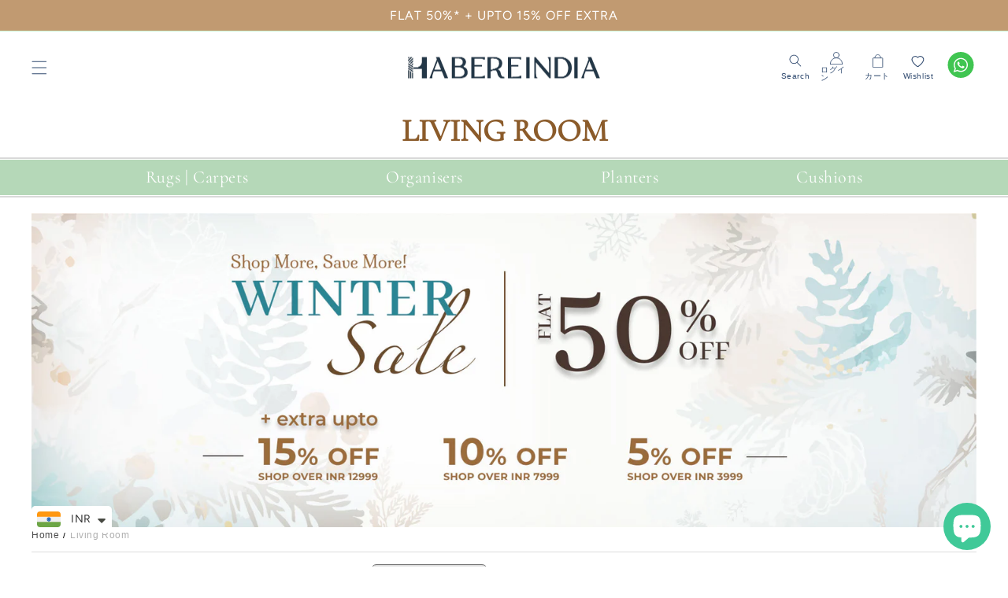

--- FILE ---
content_type: text/css
request_url: https://www.habereindia.com/cdn/shop/t/26/assets/component-list-menu.css?v=25059377142498664421728492225
body_size: 121
content:
/** Shopify CDN: Minification failed

Line 164:0 Unexpected end of file

**/
.list-menu--right {
  right: 0;
}

.list-menu--disclosure {
  position: absolute;
  min-width: 100%;
  width: 20rem;
  border: 1px solid rgba(var(--color-foreground), 0.2);
  background-color: rgb(var(--color-background));
}

.list-menu--disclosure:focus {
  outline: none;
}

.only_for_mobile.list-menu__item {
    display: none;
}

.list-menu__item--active {
  text-decoration: underline;
  text-underline-offset: 0.3rem;
}

.list-menu__item--active:hover {
  text-decoration-thickness: 0.2rem;
}

.list-menu--disclosure.localization-selector {
  max-height: 18rem;
  overflow: auto;
  width: 10rem;
  padding: 0.5rem;
}

/* custom css */
.cart-count-bubble{font-size: 12px;}

.header-wrapper--border-bottom {
    border-bottom: 0.1rem solid #ddd;
}

#shopify-section-announcement-bar {z-index: 21;}

.header__heading-logo {
  	width: 100%;
    max-width: 300px;
    display: block;
}

.header__heading-link {position: relative;}

.logo-name {display: block;
    width: 100%;
    font-family: sans-serif;
    font-size: 15px;}

.header--top-center>.header__search,
.header__inline-menu,
.menu-drawer__utility-links{display: none;}

.header--top-center .header__heading-link {display: block;}

header-drawer {
    display: block !important;
}

.header{
  padding: 0;
}

.header--top-center *>.header__search input{
  background: transparent;
    border-radius: 0 !important;
    width: 250px;
    border-bottom: 1px solid #304a6f;
}

.field:after{content: none;}

.field__input:focus{box-shadow: none;}

.header__icons .header__icon {
    border-radius: 100%;
    display: flex;
    width: 40px;
    margin: 0 6px;
  	font-family: sans-serif;
    justify-content: center;
    flex-wrap: wrap;
    text-decoration: none;
}

.icon-title {
    font-size: 10px;
    text-decoration: none !important;
    text-underline-offset: 0;
    width: 100%;
    line-height: normal;
    margin-top: 8px;
    color: #304a6f;
    height: auto !important;
      line-height: 10px;
}

.header__icon--account svg {
    width: 16px  !important;
    height: 16px !important;
}
.header__icon--cart svg {
    width: 20px !important;
    height: 18px !important;
}

.header__icon--wishlist svg {
    width: 20px !important;
    height: 16px !important;
}

.header__icon--search svg {
    width: 16px !important;
    height: 16px !important;
}
.announcement-bar{  
  background: #c3fbd0;
}

.announcement-bar__message{
  font-size: 16px;
  line-height: normal;
  color: #304a6f;
}
@media screen and (max-width:767px) 
{
  .header__icon--search svg 
  {
      width: 12px !important;
      height: 12px !important;
  }
  .header__icon--cart svg 
  {
      width: 13px !important;
      height: 13px !important;
  }
}
.menu-drawer li.only_for_mobile.list-menu__item { width: 100%; }

.menu-drawer li.only_for_mobile.list-menu__item .header__icon {  color: #304a6f !important; justify-content: flex-start; width: 100%;text-transform: uppercase;}

.menu-drawer .header__icon.header__icon--account.link.focus-inset svg, 
.menu-drawer li.only_for_mobile.list-menu__item .header__icon svg
{  width: 20px;  margin-right: 10px; color: #76B389 !important; }

.menu-drawer li.only_for_mobile.list-menu__item .header__icon--account-login, 





--- FILE ---
content_type: application/javascript
request_url: https://convert.shipway.com/dashboard/js/shpwidget.js?shop=habere-india.myshopify.com
body_size: 20414
content:
 
var cnvt_usr_token = function(){
  try {
      let curr = ShopifyAnalytics.lib.user().traits().uniqToken;
      if (curr !== undefined && curr !== null && curr !== "") {
        return curr;
      }
    } catch (e) { }
    return null;
}
var oldSelectId='';var oldSelectText='';
var cartData = '';
var cnvt_user_token = cnvt_usr_token();
var cartLogs = async function() {
  let shop = cnvt_getShop();
  let hostName = hostname()
  let cartUrl = 'https://'+hostName+'/cart.js';

  let url ='https://convert.shipway.com/dashboard/api/analytics.php';
  ip = '3.144.69.35';
  cartDataCall = await createRequest(cartUrl,'GET','json','',false);

  if(cartData.item_count =="undefined" || cartData.item_count == 0){
      return cartId = 0;
  }else{

      var formData = new FormData(); 
      formData.append('token', cartData.token);
      formData.append('shop', shop);
      formData.append('customerId', user_cid);
      formData.append('item_count', cartData.item_count);
      formData.append('total_price', cartData.total_price);
      formData.append('response', JSON.stringify(cartData));
      formData.append('ip', ip);
      formData.append('type', 'crt');
      //return cartId =  createRequest(url,'POST','',formData); // for now we stopped cart logs (2024-10-30)
  }
}
var widgetAnalytics = function(text_index,source="whatsapp_widget",form_id=0,group="widget",other_flag=0,insertData=""){

  let shop = cnvt_getShop();
  let url ='https://convert.shipway.com/dashboard/api/analytics.php';
  ip = '3.144.69.35';
  var formData = new FormData(); 
  formData.append('token', cnvt_user_token);
  formData.append('cart_token', cartData.token);
  formData.append('shop', shop);
  formData.append('customerId', cnvt_getCookie('cnvt_cid'));
  formData.append('text_index', text_index);
  formData.append('ip', ip);
  formData.append('type', 'wg');
  formData.append('source', source);
  formData.append('other_flag',other_flag );
  formData.append('insertData', insertData);
  formData.append('key', form_id);
  formData.append('group', group);
  return cartId =  createRequest(url,'POST','',formData);
  
}

var cnvt_pageLogs = async function(page) {
  let url ='https://convert.shipway.com/dashboard/api/analytics.php';
  ip = '3.144.69.35';
  var formData = new FormData(); 
  formData.append('token', cnvt_user_token);
  formData.append('shop', cnvt_getShop());
  formData.append('customerId', user_cid);
  formData.append('pageurl', pageurl());
  formData.append('device', getDeviceType());
  formData.append('ip', ip);
  formData.append('type', 'pg');
  formData.append('order_id', orderId());
  formData.append('req_id', cnvt_req_id());
  formData.append('page_type', cnvt_page_type());
  //var pageId = await createRequest(url,'POST','',formData,false);
  //if(page=='thanku_page' && pageId !== ""){
    //logs_update(pageId);
  //}

}


async function cnvt_get_cid() {
  let url ='https://convert.shipway.com/dashboard/api/analytics.php';
  ip = '3.144.69.35';
  var formData = new FormData(); 
  formData.append('first_name', firstName());
  formData.append('last_name', lastName());
  formData.append('country', c_country());
  formData.append('email', customerEmail());
  formData.append('shop', cnvt_getShop());
  formData.append('type', 'customer_id');
  let cid_raw = await createRequest(url,'POST','',formData,false);
  let cid = cid_raw.replace(/\s+/g,'');
  if(cid != "" && cid != null){
    cnvt_setCookie('cnvt_cid',cid,30);
    let get_cookie = cnvt_getCookie('cnvt_cid');
    if(get_cookie == "" || get_cookie == null){
      let cDetails = cnvt_getCookie('cnvt_obj');
      if(cDetails != "" && cDetails != null){
        set_cid_by_cookie();
      }
    }
  }
}

function logs_update(page_id) {
  let url ='https://convert.shipway.com/dashboard/api/analytics.php';
  ip = '3.144.69.35';
  var formData = new FormData(); 
  formData.append('page_id', page_id);
  formData.append('shop', cnvt_getShop());
  formData.append('cookie_id', cnvt_getCookie('cnvt_cid'));
  formData.append('type', 'Thanku_page');
  var insert = createRequest(url,'POST','',formData);
}

async function set_cid_by_cookie() {
  let url ='https://convert.shipway.com/dashboard/api/analytics.php';
  ip = '3.144.69.35';
  var formData = new FormData(); 
  formData.append('shop', cnvt_getShop());
  formData.append('cookie_obj', cnvt_getCookie('cnvt_obj'));
  formData.append('type', 'set_cid_by_cookie');
  var setCid_raw = await createRequest(url,'POST','',formData,false);
  let setCid = setCid_raw.replace(/\s+/g,'');
  if(setCid != "" && setCid != null){
    cnvt_setCookie('cnvt_cid',setCid,30);
   }
}

var cnvt_getShop = function() {
  var shopname;

  // Check if window.Shopify is defined before trying to access its properties
  if (typeof window.Shopify !== "undefined") {
    shopname = window.Shopify.shop;
    if (typeof shopname === "undefined" || shopname === null) {
      shopname = window.Shopify.Checkout.apiHost;
    }
  }

  // Check if shopname is still not obtained
  if (typeof shopname === "undefined" || shopname === null || shopname === '') {
    // Ensure myShop is defined somewhere in your script
    shopname = typeof myShop !== "undefined" ? myShop : '';
  }

  return shopname;
}

var orderId = function(){
  try {
      let order_id = window.Shopify.checkout.order_id;
      if (order_id !== undefined && order_id !== null && order_id !== "") {
        return order_id;
      }
    } catch (e) { }
    return 0;
}

var checkoutData = function(){
  try {
      let checkout_token = window.Shopify.checkout;
      if (checkout_token !== undefined && checkout_token !== null && checkout_token !== "") {
        return checkout_token;
      }
    } catch (e) { }
    return 0;
}

var getDeviceType = function() {
  const ua = navigator.userAgent;
  if (/(tablet|ipad|playbook|silk)|(android(?!.*mobi))/i.test(ua)) {
    return "tablet";
  }
  if (
    /Mobile|iP(hone|od)|Android|BlackBerry|IEMobile|Kindle|Silk-Accelerated|(hpw|web)OS|Opera M(obi|ini)/.test(
      ua
    )
  ) {
    return "mobile";
  }
  return "desktop";
}

function checkNumber(event, form_type = 'optin') {
  const input_id_map = {
    'optin':'mobile_number_input',
    'spin': 'spin_mobile_input',
    'countdown': 'countdown_mobile_input',
  };
  let input_id = input_id_map[form_type] || 'mobile_number_input';
  var inputElement = document.getElementById(input_id);
  var inputValue = inputElement.value;

  if (inputValue.length > 14) {
    return false;
  }

  // Use the input event for better compatibility on mobile
  inputElement.addEventListener('input', function (e) {
    var inputValue = e.target.value;

    // Remove non-numeric characters from the input
    inputValue = inputValue.replace(/\D/g, '');

    if (isNaN(inputValue)) {
      // If not a number, remove the last character
      inputValue = inputValue.slice(0, -1);
    }

    // Update the input value
    e.target.value = inputValue;
  });

  return true;
}

var getShpCustomerId = function() {
    try {
      let curr = window.ShopifyAnalytics.meta.page.customerId;
      if (curr !== undefined && curr !== null && curr !== "") {
        return curr;
      }
    } catch(e) { }
    try {
      let curr = window.meta.page.customerId;
      if (curr !== undefined && curr !== null && curr !== "") {
        return curr;
      }
    } catch (e) { }    
    try {
      let curr = __st.cid;
      if (curr !== undefined && curr !== null && curr !== "") {
        return curr;
      }
    } catch (e) { }
    try {
      let curr = Shopify.checkout.customer_id;
      if (curr !== undefined && curr !== null && curr !== "") {
        return curr;
      }
    } catch (e) { }
    return null;
  }

var hostname = function(){
  try {
      let curr =  window.location.hostname;
      if (curr !== undefined && curr !== null && curr !== "") {
        return curr;
      }
    } catch (e) { }
    return null;
}

var pageurl = function(){
  try {
      let curr = __st.pageurl;
      if (curr !== undefined && curr !== null && curr !== "") {
        return curr;
      }
    } catch (e) { }
    try {
      let curr =  window.location.href;
      if (curr !== undefined && curr !== null && curr !== "") {
        return curr;
      }
    } catch (e) { }
    return null;
}

var firstName = function(){
  try{
    let fname = Shopify.checkout.billing_address.first_name;
    if (fname !== undefined && fname !== null && fname !== "") {
        return fname;
      }
  }catch (e){ }

  try{
    let fname = Shopify.checkout.shipping_address.first_name;
    if (fname !== undefined && fname !== null && fname !== "") {
        return fname;
      }
    }catch (e){ }
    return "";
}

var lastName = function(){
  try{
    let lname = Shopify.checkout.billing_address.last_name;
    if (lname !== undefined && lname !== null && lname !== "") {
        return lname;
      }
  }catch (e){ }

  try{
    let lname = Shopify.checkout.shipping_address.last_name;
    if (lname !== undefined && lname !== null && lname !== "") {
        return lname;
      }
    }catch (e){ }
    return "";
}

var c_country = function(){
  try{
    let country = Shopify.checkout.billing_address.country;
    if (country !== undefined && country !== null && country !== "") {
        return country;
      }
  }catch (e){ }

  try{
    let country = Shopify.checkout.shipping_address.country;
    if (country !== undefined && country !== null && country !== "") {
        return country;
      }
    }catch (e){ }
    return "";
}


var customerEmail = function(){
  try{
    let cemail = Shopify.checkout.email;
    if (cemail !== undefined && cemail !== null && cemail !== "") {
        return cemail;
      }
  }catch (e){ }

  return "";
}

var cnvt_req_id = function(){
  try {
      let curr = __st.rid;
      if (curr !== undefined && curr !== null && curr !== "") {
        return curr;
      }
    } catch (e) { }
    return 0;
}

var variant_id = function(){
  try {
      let curr = window.ShopifyAnalytics.meta.selectedVariantId;
      if (curr !== undefined && curr !== null && curr !== "") {
        return curr;
      }
    } catch(e) { }
    try {
      let curr = ShopifyAnalytics.meta.selectedVariantId;
      if (curr !== undefined && curr !== null && curr !== "") {
        return curr;
      }
    } catch (e) { }
  return 0;
}

var product_name = function(){
  try {
      let curr = window.ShopifyAnalytics.meta.product.variants[0].name;
      if (curr !== undefined && curr !== null && curr !== "") {
        return curr;
      }
    } catch(e) { }
    try {
      let curr = ShopifyAnalytics.meta.product.variants[0].name;
      if (curr !== undefined && curr !== null && curr !== "") {
        return curr;
      }
    } catch (e) { }
  return 0;
}

var cnvt_product_value = function(){
  try {
      let curr = window.ShopifyAnalytics.meta.product.variants[0].price;
      if (curr !== undefined && curr !== null && curr !== "") {
        return parseFloat(curr);
      }
    } catch(e) {return 0;}
    try {
      let curr = ShopifyAnalytics.meta.product.variants[0].price;
      if (curr !== undefined && curr !== null && curr !== "") {
        return parseFloat(curr);
      }
    } catch (e) {return 0; }
  return 0;
}

var cnvt_page_type = function(){
  try {
      let curr = __st.p;
      if (curr !== undefined && curr !== null && curr !== "") {
        return curr;
      }
    } catch (e) { }
    try {
      let curr = __st.rtyp;
      if (curr !== undefined && curr !== null && curr !== "") {
        return curr;
      }
    } catch (e) { }

    try {
      let curr = __st.t;
      if (curr !== undefined && curr !== null && curr !== "") {
        return curr;
      }
    } catch (e) { }

    return "";
}

function cnvt_setCookie(name,value,days) {
    var expires = "";
    if (days) {
        var date = new Date();
        date.setTime(date.getTime() + (days*24*60*60*1000));
        expires = "; expires=" + date.toUTCString();
    }
    document.cookie = name + "=" + (value || "")  + expires + "; path=/";
}

function cnvt_getCookie(name) {
    var nameEQ = name + "=";
    var ca = document.cookie.split(';');
    var cookieArray = ca.length;
    for(var i=0;i < cookieArray;i++) {
        var c = ca[i];
        while (c.charAt(0)==' ') c = c.substring(1,c.length);
        if (c.indexOf(nameEQ) == 0) return c.substring(nameEQ.length,c.length);
    }
    return "";
}

async function get_country(store_tel_code,form_type='optin'){
  //let url ='https://get.geojs.io/v1/ip/geo.json';
  //var country_Data = await createRequest(url,'GET','','',false);
  //let country_obj = JSON.parse(country_Data);
  let time_zone =Intl.DateTimeFormat().resolvedOptions().timeZone;
  let userStdCode = "";
  if(timeZone_obj[time_zone]){
    userCountryCode = timeZone_obj[time_zone];
    if(country_arr[userCountryCode]){
     userStdCode = country_arr[userCountryCode];
    }
  }
  if (userStdCode == '') {
    userStdCode = store_tel_code;
  }
  const form_select_id_map = {
    'optin':'input_std',
    'spin': 'spin_input_std',
    'countdown': 'countdown_input_std',
  };

  let form_select_id = form_select_id_map[form_type] || 'input_std';
    document.getElementById(form_select_id).value = userStdCode;
}

function cnvt_setTime(store_tel_code,popupHtml){
  // Ensure the DOM is fully loaded before executing
  if (document.readyState === 'loading') {
      document.addEventListener('DOMContentLoaded', function() {
          cnvt_setTime(store_tel_code,popupHtml);
      });
      return;
  }
  fnOnjAddElement('', 'div', {'class' : 'cnvt_main_div_form'} , popupHtml);
  get_country(store_tel_code); 
  fnOnjAddElement('', 'script', '' , 'cnvt_handleCountryChange()');
}

function setTimeSpin(store_tel_code){
  // Ensure the DOM is fully loaded before executing
  if (document.readyState === 'loading') {
      document.addEventListener('DOMContentLoaded', function() {
          setTimeSpin(store_tel_code);
      });
      return;
  }
  fnOnjAddElement('', 'div', {'class' : 'main-div-spin'} , spin_html);
  get_country(store_tel_code,'spin');
  fnOnjAddElement('', 'div','', spin_bubble_html); 
  fnOnjAddElement('', 'script',{'src' : 'https://convert.shipway.com/dashboard/js2/spin_js.js?v=1234'}, '');
  fnOnjAddElement('', 'script', '' , 'cnvt_handleCountryChange("spin")');
}

function setTimeCountDown(store_tel_code,distance){

  // Ensure the DOM is fully loaded before executing
  if (document.readyState === 'loading') {
      document.addEventListener('DOMContentLoaded', function() {
          setTimeCountDown(store_tel_code,distance);
      });
      return;
  }

  fnOnjAddElement('', 'div', {'class' : 'main-div-countdown'} , countdown_html);
  get_country(store_tel_code,'countdown');
  fnOnjAddElement('', 'div','', countdown_bubble_html); 
  fnOnjAddElement('', 'div', {'class' : 'main-thanks-countdown'} , thanku_countdown);
  fnOnjAddElement('', 'script', '' , 'cnvt_handleCountryChange("countdown")');
  document.querySelector(".main-div-thanku-countdown").style.zIndex = 99999;
  setTimeout(() => {
    document.querySelector(".main-box-mob-countdown").style.display = "none";
    document.querySelector(".main-thanks-countdown").style.display = "none";
    document.querySelector(".main-box-mob-countdown").style.zIndex = 0;
  }, Math.max(distance, 0));
}

function setTime1(){
  fnOnjAddElement('', 'div', {'class' : 'main-div-qr'} , form_qr);
}

function form1_close(form_id,form_type,enable_cookie) {
  let source,group,cookie_name,days;
  switch (form_type) {
    case 'optin':
      cnvt_day = set_days;
      break;
    case 'spin':
      cnvt_day = set_days_spin;
      break;
    case 'countdown':
      cnvt_day = set_days_countdown;
      break;
    default:
    cnvt_day = set_days;
  }
  const formConfig = {
    'optin': {
      source: "optin_formclose",
      group: "optin",
      cookie_name: "cnvt_form_days",
      days: cnvt_day,
      selectors: [".cnvt_form_container"]
    },
    'spin': {
      source: "spin_formClose",
      group: "spin",
      cookie_name: "cnvt_form_days_spin",
      days: cnvt_day,
      selectors: [".main-div-spin"]
    },
    'countdown': {
      source: "countdown_formClose",
      group: "countdown",
      cookie_name: "cnvt_form_days_countdown",
      days: cnvt_day,
      selectors: [".main-div-countdown",".main-thanks-countdown"]
    }
  };

  const config = formConfig[form_type];
  if (config) {
    const { source, group, cookie_name, days, selectors } = config;
    selectors.forEach(selector => document.querySelector(selector).style.display = "none");
    widgetAnalytics(0,source,form_id,group);
      
    if(enable_cookie==1 || days > 0){
      console.log('cookie_name----',cookie_name);
      cnvt_setCookie(cookie_name,form_id,days);  
    }
  }
  console.log('cookie_name2',cookie_name);
  switch (form_type) {
    case 'optin':
      bubble_val = bubble_value;
      break;
    case 'spin':
      bubble_val = bubble_value_spin;
      break;
    case 'countdown':
      bubble_val = bubble_value_countdown;
      break;
    default:
      bubble_val = bubble_value;
  }
  const selectorMap = {
    'optin': {
      condition: bubble_val == 'bubble',
      selector: ".cnvt_bubble"
    },
    'spin': {
      condition: bubble_val == 'bubble',
      selector: ".ship-spin-widget"
    },
    'countdown': {
      condition: bubble_val == 'bubble',
      selector: ".ship-countdown-widget"
    }
  };

  for (const [formType, { condition, selector }] of Object.entries(selectorMap)) {
    if (form_type === formType && condition) {
      document.querySelector(selector).style.display = "block";
      break;
    }
  }
}

function qr_close(form_id_qr) {
  document.querySelector(".QRDiv").style.display = "none";
  widgetAnalytics(0,"qr_formClose",form_id_qr,"qr_code");
  if(enable_cookie_qr==1){
    cnvt_setCookie('cnvt_form_days_qr',form_id_qr,set_days_qr);
  } 
}

function form_click_qr(){
  widgetAnalytics(0,"qr_formClick",form_id_qr,"qr_code");
}

function cnvt_thanku_close(form_type='optin') {
  switch (form_type) {
    case 'optin':
      form_id = form_id;
      break;
    case 'spin':
      form_id = form_id_spin;
      break;
    case 'countdown':
      form_id = form_id_countdown;
      break;
    default:
    form_id = form_id;
  }
  const formConfig = {
    'optin': {
      widgetAnalyticsArgs: [0, "optin_thankyouClose", form_id, form_type],
      selectors: [".cnvt_popup_box_thanku"]
    },
    'spin': {
      widgetAnalyticsArgs: [0, "spin_thankyouClose", form_id_spin, form_type],
      selectors: [".main-box-mob", ".main-div-spin"]
    },
    'countdown': {
      widgetAnalyticsArgs: [0, "countdown_thankyouClose", form_id_countdown, form_type],
      selectors: [".main-box-mob-countdown", ".main-div-countdown", ".ship-thanks-box-countdown",".main-div-thanku-countdown",".main-thanks-countdown"]
    }
  };

  const config = formConfig[form_type];

  if (config) {
    const { widgetAnalyticsArgs, selectors } = config;
    widgetAnalytics(...widgetAnalyticsArgs);
    selectors.forEach(selector => document.querySelector(selector).style.display = "none");
  }
}
  
async function cnvt_form_submit(form_id){
  let PhoneNo = document.getElementById("mobile_number_input").value;
  let std_code = document.getElementById("input_std").value;
  if(PhoneNo.length<6){
    return false;
  }
  if(PhoneNo !== "" && PhoneNo !== null && std_code != ""){
    let url ='https://convert.shipway.com/dashboard/api/analytics.php'; 
    let formData = new FormData();
    let optin_obj_data = {"phone":PhoneNo,"form_id":form_id,"std_code":std_code};
    let optin_data = JSON.stringify(optin_obj_data);
    formData.append('shop', cnvt_getShop());
    formData.append('form_data', optin_data);
    formData.append('type', 'check_optin');
    let isdata = await createRequest(url,'POST','',formData,false);
    if(isdata>0){
      document.querySelector(".cnvt_form_container").style.display = "none";
      document.querySelector(".cnvt_popup_box_thanku").style.display = "block";
      cnvt_setCookie('cnvt_submit',form_id,365);
      cnvt_setCookie('cnvt_phone',std_code+PhoneNo,365);
      window.localStorage.setItem('cnvt_submit',form_id);
      var obj_data = {"phone":PhoneNo,"std_code":std_code,"form_id":form_id,"token":token_optin};
      var insertData = JSON.stringify(obj_data);
      widgetAnalytics(0,"optin_formSubmit",form_id,"optin",1,insertData);
    }else{
      document.querySelector('.ship-validation-optin').innerText = "Offer Already availed on this number";
      document.querySelector('.ship-validation-optin').style.display = "block";
      return false;
    }

    
  }
}

function cnvt_bubble_close(form_id,form_type,enable_cookie) {
  let source,group,cookie_name;
  switch (form_type) {
    case 'optin':
      cnvt_day = set_days;
      break;
    case 'spin':
      cnvt_day = set_days_spin;
      break;
    case 'countdown':
      cnvt_day = set_days_countdown;
      break;
    default:
    cnvt_day = set_days;
  }
  const formConfig = {
    'optin': {
      source: "optin_bubbleClose",
      group: "optin",
      cookie_name: "cnvt_form_days",
      days: cnvt_day
    },
    'spin': {
      source: "spin_bubbleClose",
      group: "spin",
      cookie_name: "cnvt_form_days_spin",
      days: cnvt_day
    },
    'countdown': {
      source: "countdown_bubbleClose",
      group: "countdown",
      cookie_name: "cnvt_form_days_countdown",
      days: cnvt_day
    }
  };

  const config = formConfig[form_type];

  if (config) {
    const { source, group, cookie_name, days } = config;
    // Use source, group, cookie_name, and days as needed
  }

  
  widgetAnalytics(0,source,form_id,group);

  const selectorMap = {
    'optin': '.cnvt_bubble',
    'spin': '.ship-spin-widget',
    'countdown': '.ship-countdown-widget'
  };

  const selector = selectorMap[form_type];

  if (selector) {
    document.querySelector(selector).style.display = "none";
  }

  if(enable_cookie==1){
    cnvt_setCookie(cookie_name,form_id,days);  
  }
}

function cnvt_show_form(form_type) {
  switch (form_type) {
    case 'optin':
      form_id = form_id;
      break;
    case 'spin':
      form_id = form_id_spin;
      break;
    case 'countdown':
      form_id = form_id_countdown;
      break;
    default:
    form_id = form_id;
  }
  const formConfig = {
    'optin': {
      widgetAnalyticsArgs: [0, "optin_bubbleOpen", form_id, "optin"],
      selectorsToShow: [".cnvt_form_container"],
      selectorToHide: ".cnvt_bubble"
    },
    'spin': {
      widgetAnalyticsArgs: [0, "spin_bubbleOpen", form_id_spin, "spin"],
      selectorsToShow: [".main-div-spin"],
      selectorToHide: ".ship-spin-widget"
    },
    'countdown': {
      widgetAnalyticsArgs: [0, "countdown_bubbleOpen", form_id_countdown, "countdown"],
      selectorsToShow: [".main-div-countdown",".main-thanks-countdown"],
      selectorToHide: ".ship-countdown-widget"
    }
  };

  const config = formConfig[form_type];

  if (config) {
    const { widgetAnalyticsArgs, selectorsToShow, selectorToHide } = config;
    widgetAnalytics(...widgetAnalyticsArgs);
    selectorsToShow.forEach(selector => document.querySelector(selector).style.display = "block");
    document.querySelector(selectorToHide).style.display = "none";
  }

}

//let url = 'https://omjsms.myshopify.com/cart.js'

var createRequest = function(url,method='GET',responseType='',formData = '',async = true){
  return new Promise(function (resolve, reject) {
    let xhr = new XMLHttpRequest();

    xhr.onload = function() {
      if(responseType == 'json'){
        cartData = JSON.parse(xhr.responseText);
        resolve(xhr.responseText);
      }else{
        resolve(xhr.responseText);
      }
      
    };
    xhr.open(method, url, async);
    if(formData != '')
    {
      resolve(xhr.send(formData));
    
    }else{
      resolve(xhr.send());  
    }
  });
  
}
var fnOnjRemoveElement = function (elem_id){
  let elem = document.getElementById(elem_id);
  elem.parentNode.removeChild(elem);
}

function fnOnjAddElement(parent_id, tag, attr, html){

    // Ensure the DOM is fully loaded before executing
    if (document.readyState === 'loading') {
        document.addEventListener('DOMContentLoaded', function() {
            fnOnjAddElement(parent_id, tag, attr, html);
        });
        return;
    }

    if(parent_id ==''){
      var elm = document.body;
    }else{
      var elm = document.getElementById(parent_id);
    }
    
    var new_elm = document.createElement(tag);
  
  //setting attributes
  if(attr != ''){
    for(var key in attr){
      if (attr.hasOwnProperty(key)) {
         new_elm.setAttribute(key, attr[key]);
      }
    }
  }
  if(html != ''){
    new_elm.innerHTML = html;
  }
    
  elm.appendChild(new_elm);
}

function cnvt_showDiv(message_type = false){
  if(message_type){
    cnvt_set_whatsapp_widget_msg('cnvt-widget-msg-wa');
    return;
  }
  document.getElementById('shp-cnv-whatsapp-chat').classList.add("show");
  document.getElementById('shp-cnv-whatsapp-chat').classList.remove("hide");
  //widgetAnalytics();
}

function tcw_hidePopup(){
  document.getElementById('shp-cnv-whatsapp-chat').classList.add("hide");
  document.getElementById('shp-cnv-whatsapp-chat').classList.remove("show");
}

function cnvt_handleCountryChange(form_type='optin') {
  var isOpen = false;
  const formSelectIdMap = {
    'optin': 'input_std',
    'spin': 'spin_input_std',
    'countdown': 'countdown_input_std'
  };

  const form_select_id = formSelectIdMap[form_type] || 'input_std';

  var select = document.getElementById(form_select_id);
  var originalText = select.options[select.selectedIndex].text;
  var originalId = select.options[select.selectedIndex].id
  var transformText = select.options[select.selectedIndex].value;
  select.options[select.selectedIndex].text = transformText;

  select.addEventListener("change", function() {
      var selectedOption = select.options[select.selectedIndex];
      var selectedOptionId = selectedOption.id;
      var selectedOptionValue = selectedOption.value;
      var selectedOptionText = selectedOption.text;
      oldSelectId = selectedOptionId;
      oldSelectText = selectedOptionText;
      
      selectedOption.text = selectedOptionValue;
      isOpen = false;
  });

  select.addEventListener(`mousedown`, function(ev) {
    isOpen = !isOpen;
    if(ev.target.offsetHeight > 0 && oldSelectId!='' && oldSelectText!='')
    {
      document.getElementById(oldSelectId).text = oldSelectText;
    }
    if(isOpen)
    {
      document.getElementById(originalId).text = originalText;
    }
    else
    {
      document.getElementById(originalId).text = transformText;
    }
  });
}

function rotateFunction(){
  var min = 4;
  var max = 10;
  var deg = Math.floor(Math.random() * (max - min)) + min;
  console.log(deg);
  document.getElementById('box').style.transform = "rotate("+deg+"deg)";
}

async function cnvt_form_submit_spin(){
  let sPhone = document.getElementById("spin_mobile_input").value;
  let sCode = document.getElementById("spin_input_std").value;
  if(sPhone.length<6){
    document.querySelector('.ship-validation').innerText = "Enter a valid number";
    document.querySelector('.ship-validation').style.display = "block";
    return false;
  }
  if(sPhone !== "" && sPhone !== null && sCode != ""){
    document.getElementById("spin-btn-wheel").disabled = true;

    let url ='https://convert.shipway.com/dashboard/api/analytics.php'; 
    let formData = new FormData();
    let spin_obj_data = {"phone":sPhone,"std_code":sCode,"form_id":form_id_spin};
    let spin_data = JSON.stringify(spin_obj_data);
    formData.append('shop', cnvt_getShop());
    formData.append('form_data', spin_data);
    formData.append('type', 'check_spin');
    let isdata = await createRequest(url,'POST','',formData,false);
    if(isdata>0){
      document.querySelector('.ship-validation').style.display = "none";
      document.getElementById("spin-btn-wheel").removeAttribute("onclick");
      document.querySelector('.ship-close-btn').removeAttribute('onclick');
      document.querySelector('.ship-close-btn').setAttribute('onclick', 'cnvt_thanku_close(\'spin\')');
      document.querySelector('.ship-close-btn').disabled = true;
        
      const result = await spinTheWheel();
      cnvt_setCookie('cnvt_submit_spin',form_id_spin,365);
      cnvt_setCookie('cnvt_phone',sCode+sPhone,365);
      window.localStorage.setItem('cnvt_submit_spin',form_id_spin);
      let obj_data = {"phone":sPhone,"std_code":sCode,"form_id":form_id_spin,"token":token_spin,coupon_won:result.coupon};
      let insertData = JSON.stringify(obj_data);
      widgetAnalytics(0,"spin_submit",form_id_spin,"spin",1,insertData); 
    }else{
      document.querySelector('.ship-validation').innerText = "Offer Already availed on this number";
      document.querySelector('.ship-validation').style.display = "block";
      document.getElementById("spin-btn-wheel").disabled = false;
      return false;
    } 
  }
}


async function cnvt_form_submit_countdown(){
  let sPhone = document.getElementById("countdown_mobile_input").value;
  let sCode = document.getElementById("countdown_input_std").value;
  if(sPhone.length<6){
    document.querySelector('.ship-validation-countdown').innerText = "Enter a valid number";
    document.querySelector('.ship-validation-countdown').style.display = "block";
    return false;
  }
  if(sPhone !== "" && sPhone !== null && sCode != ""){
    let url ='https://convert.shipway.com/dashboard/api/analytics.php'; 
    let formData = new FormData();
    let countdown_obj_data = {"phone":sPhone,"form_id":form_id_countdown,"std_code":sCode};
    let countdown_data = JSON.stringify(countdown_obj_data);
    formData.append('shop', cnvt_getShop());
    formData.append('form_data', countdown_data);
    formData.append('type', 'check_countdown');
    let isdata = await createRequest(url,'POST','',formData,false);
    if(isdata>0){
      document.querySelector('.ship-validation-countdown').style.display = "none";
      document.querySelector(".main-box-mob-countdown").style.display = "none";
      document.querySelector(".main-box-mob-countdown").style.zIndex = "0";
      document.querySelector(".ship-thanks-box-countdown").style.display = "block";
      document.querySelector('.ship-close-btn-countdown-thanks').removeAttribute('onclick');
      document.querySelector('.ship-close-btn-countdown-thanks').setAttribute('onclick', 'cnvt_thanku_close(\'countdown\')');
      document.querySelector('.ship-close-btn-countdown-thanks').disabled = true;

      cnvt_setCookie('cnvt_submit_countdown',form_id_countdown,365);
      cnvt_setCookie('cnvt_phone',sCode+sPhone,365);
      window.localStorage.setItem('cnvt_submit_countdown',form_id_countdown);
      let obj_data = {"phone":sPhone,"std_code":sCode,"form_id":form_id_countdown,"token":token_countdown};
      let insertData = JSON.stringify(obj_data);
      widgetAnalytics(0,"countdown_submit",form_id_countdown,"countdown",1,insertData); 
    }else{
      document.querySelector('.ship-validation-countdown').innerText = "Offer Already availed on this number";
      document.querySelector('.ship-validation-countdown').style.display = "block";
      return false;
    } 
  }
}

async function cnvt_get_decrypt_value(encrypt) {
  let url ='https://convert.shipway.com/dashboard/api/analytics.php';
  var formData = new FormData(); 
  formData.append('encrypt', encrypt);
  formData.append('type', 'get_decypt');
  let coupon = await createRequest(url,'POST','',formData,false);
  return coupon; 
  
}

function cnvt_copy_text(obj) {
  let cnvt_copyText;

  if (obj.id == 'cnvt-count') {
    cnvt_copyText = document.getElementById("cnvt-coupon-head-countdown");
  } else {
    cnvt_copyText = document.getElementById("cnvt-coupon-head");
  }

  // Check for Clipboard API support
  if (navigator.clipboard) {
    navigator.clipboard.writeText(cnvt_copyText.textContent).then(function() {
      document.getElementById("ship-copied-msg").style.display = "block";
      setTimeout(function() {
        document.getElementById("ship-copied-msg").style.display = "none";
      }, 3000);
    }).catch(function(err) {
      console.error('Could not copy text: ', err);
    });
  } else {
    // Fallback for older browsers
    let tempInput = document.createElement("textarea");
    tempInput.value = cnvt_copyText.textContent;
    document.body.appendChild(tempInput);
    tempInput.select();
    try {
      document.execCommand("copy");
      document.getElementById("ship-copied-msg").style.display = "block";
      setTimeout(function() {
        document.getElementById("ship-copied-msg").style.display = "none";
      }, 3000);
    } catch (err) {
      console.error('Fallback: Could not copy text: ', err);
    }
    document.body.removeChild(tempInput);
  }
}

function copy_text1(obj) {
 
  if(obj.id == 'cnvt-count'){
    
   var cnvt_copyText = document.getElementById("cnvt-coupon-head-countdown");
  }else{
     cnvt_copyText = document.getElementById("cnvt-coupon-head");
  }

  var cnvt_range = document.createRange();
  var cnvt_selection = window.getSelection();
  cnvt_range.selectNodeContents(cnvt_copyText);  
  cnvt_selection.removeAllRanges();
  cnvt_selection.addRange(cnvt_range);
  document.execCommand("copy");
  document.getElementById("ship-copied-msg").style.display = "block";
    setTimeout(function(){
        document.getElementById("ship-copied-msg").style.display = "none";
    }, 3000);
}

function cnvt_removeLeadingWhitespaceAndNewLines(content) {
    return content.replace(/^\s+/g, '').replace(/\n/g, '');
}

// replace varibales with values 
function cnvt_set_whatsapp_widget_msg(target) {
  try {
    const element = document.getElementById(target);
    if (element) {
      let msg = element.innerText;
      let href = element.getAttribute('href');
      const url = window.location.href?.replace(/\/+$/, "");
      const page_title = document.title;
      // Decode the href, replace placeholders
      const parsedUrl = new URL(href);
      let message = parsedUrl.searchParams.get('text');
      message = decodeURIComponent(message);
      message = message.replace('{page_title}', page_title);
      message = message.replace('{page_url}', page_url);
      msg = msg.replace('{page_title}', page_title);
      msg = msg.replace('{page_url}', page_url);
      element.innerText = msg;
      // Set the modified href without encoding it again
      parsedUrl.searchParams.set('text', message);
      href = parsedUrl.toString();
      element.setAttribute('href', href);
      window.open(href, '_blank');
    }
  } catch (e) {
    return false;
  }
}

function cnvt_set_url_params_in_cookie(params){
  let url = window.location.href;
  let url_params = url.split('?')[1];
  if(url_params){
    let url_params_array = url_params.split('&');
    for(let i=0;i<url_params_array.length;i++){ 
      let param = url_params_array[i].split('=');
      if(params.includes(param[0])){
        cnvt_setCookie(param[0],param[1],365);
      }
    }
  }
}                        let form_status_js =  shouldShowForm('habere-india.myshopify.com','optin' ,"{\"include\":false,\"exclude\":false,\"urlInclude\":[{\"options\":\"contains\",\"value\":\"\"}],\"urlExclude\":[{\"options\":\"contains\",\"value\":\"\"}],\"timing\":\"immediately\"}")
                         


function shouldShowForm(shop, formType, rules) {
    const show = getShowInfo(formType, rules);
    return show;
}

function getShowInfo(formType, rules) {
    let currentUrl = window.location.href;    
    let shouldShow = 1;
    if (rules) {
        if (typeof rules === 'string') {
            try {
                rules = JSON.parse(rules);
            } catch (e) {
                console.error('Error parsing rules:', e);
                return 0;
            }
        }
        // Check exclude rules first
        if(rules.exclude || rules.include){
            shouldShow = 0;
            console.log('rules.exclude || rules.include');
            if (rules.exclude && rules.urlExclude && rules.urlExclude.length) {
                for (let rule of rules.urlExclude) {
                    if ((rule.options === 'exact' && currentUrl === rule.value) || 
                        (rule.options === 'contains' && currentUrl.includes(rule.value))) {
                        shouldShow = 0;
                        return shouldShow;
                    }
                }
            }
            // Check include rules if not excluded
            if (rules.include && rules.urlInclude && rules.urlInclude.length) {
                for (let rule of rules.urlInclude) {
                    if ((rule.options === 'exact' && currentUrl === rule.value) ||
                        (rule.options === 'contains' && currentUrl.includes(rule.value))) {
                        shouldShow = 1;
                        return shouldShow;
                    }
                }
            }
        }
        
    }
    return shouldShow;
}


var myShop = 'habere-india.myshopify.com';
/*Will call always*/
/*Cart page log*/
    setTimeout(() => {
    cartLogs();
}, 0)
/*Will call always*/
/*Cart page log*/
cnvt_set_url_params_in_cookie(['cnvt_phone','cnvt_customer_id']); // set data to cookie
var page_url = pageurl();
var user_cid = getShpCustomerId();
var user_email = customerEmail();
var page_type = cnvt_page_type();
var page_req_id = cnvt_req_id();
var product_name = product_name();
var cnvt_product_value = cnvt_product_value();
var variant_id = variant_id();
var cnvt_user_token = cnvt_usr_token();
var device_type = getDeviceType();
var cart_data = cartData.item_count > 0 ? JSON.stringify(cartData) : false;
var checkout_data = JSON.stringify(checkoutData());
var checkout_order_id = orderId();
var cus_ip = "10.10.3.143";
var curr_page_shp = "";
console.log('shp-widget-5', Date());

if(page_url.includes("thank_you") && user_cid != "" && user_cid != null){
    curr_page_shp = 'thank_you';
    cnvt_setCookie('cnvt_cid',user_cid,365);
}else{
    if(user_cid != "" && user_cid != null){
        cnvt_setCookie('cnvt_cid',user_cid,365);
    }
}
if(page_url.includes("thank_you") && (user_cid == "" || user_cid == null)){
    curr_page_shp = 'thank_you';
    var first_name  = firstName();
    var last_name   = lastName();
    var email       = customerEmail();
    let country     = c_country();

    if(first_name != "" || last_name != "" || email != "" || country != ""){
        var cookieObj = {};
        if(first_name != ""){
            cookieObj.fname = first_name;
        }
        if(last_name != ""){
            cookieObj.lname = last_name;
        }
        if(email != ""){
            cookieObj.email = email;
        }
        if(country != ""){
            cookieObj.country = country;
        }
        console.log('shp-widget-8', Date());
        cnvt_setCookie('cnvt_obj',JSON.stringify(cookieObj),30);
        cnvt_get_cid();
        console.log('shp-widget-9', Date());
    }
}

var cookie_cid = cnvt_getCookie('cnvt_cid');

if(cookie_cid != ""){
  user_cid = cookie_cid;
}
if(curr_page_shp == "" && cookie_cid == ""){
    var cDetails = cnvt_getCookie('cnvt_obj');
    if(cDetails != "" && cDetails != null){
        set_cid_by_cookie();
    }
}
if(page_url.includes("thank_you")){
    let order_id = orderId();
    if(order_id != 0 && order_id !== undefined){
        cnvt_setCookie('cnvt_oid',order_id,30);

    }
}

if(page_url.includes("thank_you") && (user_cid == "" || user_cid == null)){
    cnvt_pageLogs('thanku_page');
}else{
   
}



    var country_arr = JSON.parse('{"AF":"+93","AX":"+358","AL":"+355","DZ":"+213","AS":"+1684","AD":"+376","AO":"+244","AI":"+1264","AG":"+1268","AR":"+54","AM":"+374","AW":"+297","AU":"+61","AT":"+43","AZ":"+994","BS":"+1242","BH":"+973","BD":"+880","BB":"+1246","BY":"+375","BE":"+32","BZ":"+501","BJ":"+229","BM":"+1441","BT":"+975","BO":"+591","BQ":"+599","BA":"+387","BW":"+267","BR":"+55","BN":"+673","BG":"+359","BF":"+226","BI":"+257","KH":"+855","CM":"+237","CA":"+1","CV":"+238","KY":"+1345","CF":"+236","TD":"+235","CL":"+56","CN":"+86","CO":"+57","KM":"+269","CK":"+682","CR":"+506","HR":"+385","CW":"+599","CY":"+357","CZ":"+420","CD":"+243","DK":"+45","DJ":"+253","DM":"+1767","DO":"+1809","TL":"+670","EC":"+593","EG":"+20","SV":"+503","GQ":"+240","EE":"+372","ET":"+251","FO":"+298","FJ":"+679","FI":"+358","FR":"+33","GF":"+594","PF":"+689","GA":"+241","GM":"+220","GE":"+995","DE":"+49","GH":"+233","GI":"+350","GB":"+44","GR":"+30","GL":"+299","GD":"+1473","GP":"+590","GU":"+1671","GT":"+502","GG":"+44","GN":"+224","GW":"+245","GY":"+592","HT":"+509","HN":"+504","HK":"+852","HU":"+36","IS":"+354","IN":"+91","ID":"+62","IR":"+98","IQ":"+964","IE":"+353","IM":"+44","IL":"+972","IT":"+39","CI":"+225","JM":"+1876","JP":"+81","JE":"+44","JO":"+962","KZ":"+7","KE":"+254","KI":"+686","XK":"+383","KW":"+965","KG":"+996","LA":"+856","LV":"+371","LB":"+961","LS":"+266","LR":"+231","LY":"+218","LI":"+423","LT":"+370","LU":"+352","MO":"+853","MK":"+389","MG":"+261","MW":"+265","MY":"+60","MV":"+960","ML":"+223","MT":"+356","MH":"+692","MQ":"+596","MR":"+222","MU":"+230","YT":"+269","MX":"+52","FM":"+691","MD":"+373","MC":"+377","MN":"+976","ME":"+382","MS":"+1664","MA":"+212","MZ":"+258","MM":"+95","NA":"+264","NR":"+674","NP":"+977","NL":"+31","AN":"+599","NC":"+687","NZ":"+64","NI":"+505","NE":"+227","NG":"+234","MP":"+1670","NO":"+47","OM":"+968","PK":"+92","PW":"+680","PS":"+970","PA":"+507","PG":"+675","PY":"+595","PE":"+51","PH":"+63","PL":"+48","PT":"+351","PR":"+1787","QA":"+974","CG":"+242","RE":"+262","RO":"+40","RU":"+7","RW":"+250","KN":"+1869","LC":"+1758","PM":"+508","VC":"+1784","WS":"+685","SM":"+378","ST":"+239","SA":"+966","SN":"+221","RS":"+381","SC":"+248","SL":"+232","SG":"+65","SX":"+1721","SK":"+421","SI":"+386","SB":"+677","SO":"+252","ZA":"+27","KR":"+82","SS":"+211","ES":"+34","LK":"+94","SD":"+249","SR":"+597","SZ":"+268","SE":"+46","CH":"+41","SY":"+963","TW":"+886","TJ":"+992","TZ":"+255","TH":"+66","TG":"+228","TO":"+676","TT":"+1868","TN":"+216","TR":"+90","TM":"+993","TC":"+1649","UG":"+256","UA":"+380","AE":"+971","UK":"+44","US":"+1","UM":"+246","UY":"+598","UZ":"+998","VU":"+678","VE":"+58","VN":"+84","VG":"+1284","VI":"+1340","YE":"+967","ZM":"+260","ZW":"+263"}'); 
    var timeZone_obj = JSON.parse('{"Asia\/Kabul":"AF","Europe\/Tirane":"AL","Africa\/Algiers":"DZ","Pacific\/Pago_Pago":"AS","US\/Samoa":"AS","Europe\/Andorra":"AD","Africa\/Luanda":"AO","America\/Anguilla":"AI","Antarctica\/Casey":"AQ","Antarctica\/Davis":"AQ","Antarctica\/DumontDUrville":"AQ","Antarctica\/Mawson":"AQ","Antarctica\/McMurdo":"AQ","Antarctica\/Palmer":"AQ","Antarctica\/Syowa":"AQ","Antarctica\/Troll":"AQ","Antarctica\/Vostok":"AQ","America\/Antigua":"AG","America\/Argentina\/Buenos_Aires":"AR","America\/Buenos_Aires":"AR","Asia\/Yerevan":"AM","America\/Aruba":"AW","Antarctica\/Macquarie":"AU","Australia\/Adelaide":"AU","Australia\/South":"AU","Australia\/Brisbane":"AU","Australia\/Queensland":"AU","Australia\/Darwin":"AU","Australia\/North":"AU","Australia\/Eucla":"AU","Australia\/Perth":"AU","Australia\/West":"AU","Europe\/Vienna":"AT","Asia\/Baku":"AZ","America\/Nassau":"BS","Asia\/Bahrain":"BH","Asia\/Dhaka":"BD","Asia\/Dacca":"BD","America\/Barbados":"BB","Europe\/Minsk":"BY","Europe\/Brussels":"BE","America\/Belize":"BZ","Africa\/Porto-Novo":"BJ","Atlantic\/Bermuda":"BM","Asia\/Thimphu":"BT","Asia\/Thimbu":"BT","America\/La_Paz":"BO","America\/Kralendijk":"BQ","Europe\/Sarajevo":"BA","Africa\/Gaborone":"BW","America\/Araguaina":"BR","America\/Boa_Vista":"BR","America\/Eirunepe":"BR","America\/Noronha":"BR","Brazil\/DeNoronha":"BR","Indian\/Chagos":"IO","Asia\/Brunei":"BN","Europe\/Sofia":"BG","Africa\/Ouagadougou":"BF","Africa\/Bujumbura":"BI","Asia\/Phnom_Penh":"KH","Africa\/Douala":"CM","America\/Atikokan":"CA","America\/Blanc-Sablon":"CA","America\/Cambridge_Bay":"CA","America\/Rankin_Inlet":"CA","America\/St_Johns":"CA","Canada\/Newfoundland":"CA","America\/Vancouver":"CA","Canada\/Pacific":"CA","Atlantic\/Cape_Verde":"CV","America\/Cayman":"KY","Africa\/Bangui":"CF","Africa\/Ndjamena":"TD","America\/Punta_Arenas":"CL","Pacific\/Easter":"CL","Chile\/EasterIsland":"CL","Asia\/Shanghai":"CN","PRC":"CN","Asia\/Urumqi":"CN","Indian\/Christmas":"CX","Indian\/Cocos":"CC","America\/Bogota":"CO","Indian\/Comoro":"KM","Africa\/Brazzaville":"CG","Africa\/Kinshasa":"CD","Africa\/Lubumbashi":"CD","Pacific\/Rarotonga":"CK","America\/Costa_Rica":"CR","Europe\/Zagreb":"HR","America\/Havana":"CU","Cuba":"CU","America\/Curacao":"CW","Asia\/Famagusta":"CY","Europe\/Prague":"CZ","Africa\/Abidjan":"CI","Europe\/Copenhagen":"DK","Africa\/Djibouti":"DJ","America\/Dominica":"DM","America\/Santo_Domingo":"DO","America\/Guayaquil":"EC","Pacific\/Galapagos":"EC","Africa\/Cairo":"EG","Egypt":"EG","America\/El_Salvador":"SV","Africa\/Malabo":"GQ","Africa\/Asmara":"ER","Europe\/Tallinn":"EE","Africa\/Addis_Ababa":"ET","Atlantic\/Stanley":"FK","Atlantic\/Faroe":"FO","Atlantic\/Faeroe":"FO","Pacific\/Fiji":"FJ","Europe\/Helsinki":"FI","Europe\/Paris":"FR","America\/Cayenne":"GF","Pacific\/Gambier":"PF","Pacific\/Marquesas":"PF","Pacific\/Tahiti":"PF","Indian\/Kerguelen":"TF","Africa\/Libreville":"GA","Africa\/Banjul":"GM","Asia\/Tbilisi":"GE","Europe\/Berlin":"DE","Africa\/Accra":"GH","Europe\/Gibraltar":"GI","Europe\/Athens":"GR","America\/Danmarkshavn":"GL","America\/Nuuk":"GL","America\/Godthab":"GL","America\/Scoresbysund":"GL","America\/Thule":"GL","America\/Grenada":"GD","America\/Guadeloupe":"GP","Pacific\/Guam":"GU","America\/Guatemala":"GT","Europe\/Guernsey":"GG","Africa\/Conakry":"GN","Africa\/Bissau":"GW","America\/Guyana":"GY","America\/Port-au-Prince":"HT","Europe\/Vatican":"VA","America\/Tegucigalpa":"HN","Asia\/Hong_Kong":"HK","Hongkong":"HK","Europe\/Budapest":"HU","Atlantic\/Reykjavik":"IS","Asia\/Kolkata":"IN","Asia\/Calcutta":"IN","Asia\/Jakarta":"ID","Asia\/Jayapura":"ID","Asia\/Makassar":"ID","Asia\/Ujung_Pandang":"ID","Asia\/Tehran":"IR","Iran":"IR","Asia\/Baghdad":"IQ","Europe\/Dublin":"IE","Eire":"IE","Europe\/Isle_of_Man":"IM","Asia\/Jerusalem":"IL","Israel":"IL","Europe\/Rome":"IT","America\/Jamaica":"JM","Jamaica":"JM","Asia\/Tokyo":"JP","Japan":"JP","Europe\/Jersey":"JE","Asia\/Amman":"JO","Asia\/Almaty":"KZ","Asia\/Aqtau":"KZ","Africa\/Nairobi":"KE","Pacific\/Kanton":"KI","Pacific\/Enderbury":"KI","Pacific\/Kiritimati":"KI","Pacific\/Tarawa":"KI","Asia\/Pyongyang":"KP","Asia\/Seoul":"KR","ROK":"KR","Asia\/Kuwait":"KW","Asia\/Bishkek":"KG","Asia\/Vientiane":"LA","Europe\/Riga":"LV","Asia\/Beirut":"LB","Africa\/Maseru":"LS","Africa\/Monrovia":"LR","Africa\/Tripoli":"LY","Libya":"LY","Europe\/Vaduz":"LI","Europe\/Vilnius":"LT","Europe\/Luxembourg":"LU","Asia\/Macau":"MO","Asia\/Macao":"MO","Europe\/Skopje":"MK","Indian\/Antananarivo":"MG","Africa\/Blantyre":"MW","Asia\/Kuala_Lumpur":"MY","Indian\/Maldives":"MV","Africa\/Bamako":"ML","Europe\/Malta":"MT","Pacific\/Kwajalein":"MH","Kwajalein":"MH","America\/Martinique":"MQ","Africa\/Nouakchott":"MR","Indian\/Mauritius":"MU","Indian\/Mayotte":"YT","America\/Bahia_Banderas":"MX","America\/Cancun":"MX","America\/Ciudad_Juarez":"MX","America\/Tijuana":"MX","Mexico\/BajaNorte":"MX","Pacific\/Chuuk":"FM","Pacific\/Kosrae":"FM","Europe\/Chisinau":"MD","Europe\/Tiraspol":"MD","Europe\/Monaco":"MC","Asia\/Choibalsan":"MN","Asia\/Hovd":"MN","Europe\/Podgorica":"ME","America\/Montserrat":"MS","Africa\/Casablanca":"MA","Africa\/Maputo":"MZ","Asia\/Yangon":"MM","Asia\/Rangoon":"MM","Africa\/Windhoek":"NA","Pacific\/Nauru":"NR","Asia\/Kathmandu":"NP","Asia\/Katmandu":"NP","Europe\/Amsterdam":"NL","Pacific\/Noumea":"NC","Pacific\/Auckland":"NZ","NZ":"NZ","Pacific\/Chatham":"NZ","NZ-CHAT":"NZ","America\/Managua":"NI","Africa\/Niamey":"NE","Africa\/Lagos":"NG","Pacific\/Niue":"NU","Pacific\/Norfolk":"NF","Pacific\/Saipan":"MP","Europe\/Oslo":"NO","Asia\/Muscat":"OM","Asia\/Karachi":"PK","Pacific\/Palau":"PW","Asia\/Gaza":"PS","America\/Panama":"PA","Pacific\/Bougainville":"PG","Pacific\/Port_Moresby":"PG","America\/Asuncion":"PY","America\/Lima":"PE","Asia\/Manila":"PH","Pacific\/Pitcairn":"PN","Europe\/Warsaw":"PL","Poland":"PL","Atlantic\/Azores":"PT","Atlantic\/Madeira":"PT","America\/Puerto_Rico":"PR","Asia\/Qatar":"QA","Europe\/Bucharest":"RO","Asia\/Anadyr":"RU","Asia\/Barnaul":"RU","Asia\/Chita":"RU","Asia\/Irkutsk":"RU","Asia\/Magadan":"RU","Asia\/Omsk":"RU","Asia\/Ust-Nera":"RU","Asia\/Yekaterinburg":"RU","Europe\/Astrakhan":"RU","Europe\/Kaliningrad":"RU","Europe\/Kirov":"RU","Africa\/Kigali":"RW","Indian\/Reunion":"RE","America\/St_Barthelemy":"BL","Atlantic\/St_Helena":"SH","America\/St_Kitts":"KN","America\/St_Lucia":"LC","America\/Marigot":"MF","America\/Miquelon":"PM","America\/St_Vincent":"VC","Pacific\/Apia":"WS","Europe\/San_Marino":"SM","Africa\/Sao_Tome":"ST","Asia\/Riyadh":"SA","Africa\/Dakar":"SN","Europe\/Belgrade":"RS","Indian\/Mahe":"SC","Africa\/Freetown":"SL","Asia\/Singapore":"SG","Singapore":"SG","America\/Lower_Princes":"SX","Europe\/Bratislava":"SK","Europe\/Ljubljana":"SI","Pacific\/Guadalcanal":"SB","Africa\/Mogadishu":"SO","Africa\/Johannesburg":"ZA","Atlantic\/South_Georgia":"GS","Africa\/Juba":"SS","Africa\/Ceuta":"ES","Atlantic\/Canary":"ES","Asia\/Colombo":"LK","Africa\/Khartoum":"SD","America\/Paramaribo":"SR","Arctic\/Longyearbyen":"SJ","Africa\/Mbabane":"SZ","Europe\/Stockholm":"SE","Europe\/Zurich":"CH","Asia\/Damascus":"SY","Asia\/Taipei":"TW","ROC":"TW","Asia\/Dushanbe":"TJ","Africa\/Dar_es_Salaam":"TZ","Asia\/Bangkok":"TH","Asia\/Dili":"TL","Africa\/Lome":"TG","Pacific\/Fakaofo":"TK","Pacific\/Tongatapu":"TO","America\/Port_of_Spain":"TT","Africa\/Tunis":"TN","Europe\/Istanbul":"TR","Turkey":"TR","Asia\/Ashgabat":"TM","Asia\/Ashkhabad":"TM","America\/Grand_Turk":"TC","Pacific\/Funafuti":"TV","Africa\/Kampala":"UG","Europe\/Kyiv":"UA","Europe\/Zaporozhye":"UA","Europe\/Simferopol":"UA","Asia\/Dubai":"AE","Europe\/London":"GB","GB-Eire":"GB","America\/Adak":"US","US\/Aleutian":"US","America\/Anchorage":"US","US\/Alaska":"US","America\/Boise":"US","America\/Chicago":"US","US\/Central":"US","America\/Detroit":"US","US\/Michigan":"US","America\/Los_Angeles":"US","US\/Pacific":"US","Pacific\/Midway":"UM","Pacific\/Wake":"UM","America\/Montevideo":"UY","Asia\/Samarkand":"UZ","Pacific\/Efate":"VU","America\/Caracas":"VE","Asia\/Ho_Chi_Minh":"VN","Asia\/Saigon":"VN","America\/Tortola":"VG","America\/St_Thomas":"VI","Pacific\/Wallis":"WF","Asia\/Aden":"YE","Africa\/Lusaka":"ZM","Africa\/Harare":"ZW","Europe\/Mariehamn":"AX"}');
    
var cnvt_device = 'desktop';
var form_status   = typeof form_status_js !== 'undefined' ? form_status_js : 1;
var form_status_qr   = 0;
var form_status_spin   = typeof form_status_spin_js !== 'undefined' ? form_status_spin_js : 0;
var form_status_countdown   =  typeof form_status_countdown_js !== 'undefined' ? form_status_countdown_js : 0;

let form_id_spin = "";
let form_id_countdown = "";
var token_optin   = '85N6Nm9vHfzunEjGdJWEvBJcHBiUBGIdDtZbvqhSLTnYlWKb+PWMDKN4c1vefX/rVOJOxkmG2a0Rmzykdt+jXnSlstPZmuoMaxq8btrWdY8=';
var token_qr   = '';
var token_spin   = '';
var token_countdown   = '';
var thnk = 0;
var after_seconds = '3000';
var after_seconds_qr = '0000';
var after_seconds_spin = '0000';
var after_seconds_countdown = '0000';
var show_qr = '1';
var show_spin = '';
var show_countdown = '';
if(page_url.includes("thank_you")){thnk=1;}
if(form_status==1 && thnk!=1){
    var form_id = 'e5PMLKPYtighdD1WrIAzig==';
    var optin_z_index = 9999;

    var country_arr = JSON.parse('{"AF":"+93","AX":"+358","AL":"+355","DZ":"+213","AS":"+1684","AD":"+376","AO":"+244","AI":"+1264","AG":"+1268","AR":"+54","AM":"+374","AW":"+297","AU":"+61","AT":"+43","AZ":"+994","BS":"+1242","BH":"+973","BD":"+880","BB":"+1246","BY":"+375","BE":"+32","BZ":"+501","BJ":"+229","BM":"+1441","BT":"+975","BO":"+591","BQ":"+599","BA":"+387","BW":"+267","BR":"+55","BN":"+673","BG":"+359","BF":"+226","BI":"+257","KH":"+855","CM":"+237","CA":"+1","CV":"+238","KY":"+1345","CF":"+236","TD":"+235","CL":"+56","CN":"+86","CO":"+57","KM":"+269","CK":"+682","CR":"+506","HR":"+385","CW":"+599","CY":"+357","CZ":"+420","CD":"+243","DK":"+45","DJ":"+253","DM":"+1767","DO":"+1809","TL":"+670","EC":"+593","EG":"+20","SV":"+503","GQ":"+240","EE":"+372","ET":"+251","FO":"+298","FJ":"+679","FI":"+358","FR":"+33","GF":"+594","PF":"+689","GA":"+241","GM":"+220","GE":"+995","DE":"+49","GH":"+233","GI":"+350","GB":"+44","GR":"+30","GL":"+299","GD":"+1473","GP":"+590","GU":"+1671","GT":"+502","GG":"+44","GN":"+224","GW":"+245","GY":"+592","HT":"+509","HN":"+504","HK":"+852","HU":"+36","IS":"+354","IN":"+91","ID":"+62","IR":"+98","IQ":"+964","IE":"+353","IM":"+44","IL":"+972","IT":"+39","CI":"+225","JM":"+1876","JP":"+81","JE":"+44","JO":"+962","KZ":"+7","KE":"+254","KI":"+686","XK":"+383","KW":"+965","KG":"+996","LA":"+856","LV":"+371","LB":"+961","LS":"+266","LR":"+231","LY":"+218","LI":"+423","LT":"+370","LU":"+352","MO":"+853","MK":"+389","MG":"+261","MW":"+265","MY":"+60","MV":"+960","ML":"+223","MT":"+356","MH":"+692","MQ":"+596","MR":"+222","MU":"+230","YT":"+269","MX":"+52","FM":"+691","MD":"+373","MC":"+377","MN":"+976","ME":"+382","MS":"+1664","MA":"+212","MZ":"+258","MM":"+95","NA":"+264","NR":"+674","NP":"+977","NL":"+31","AN":"+599","NC":"+687","NZ":"+64","NI":"+505","NE":"+227","NG":"+234","MP":"+1670","NO":"+47","OM":"+968","PK":"+92","PW":"+680","PS":"+970","PA":"+507","PG":"+675","PY":"+595","PE":"+51","PH":"+63","PL":"+48","PT":"+351","PR":"+1787","QA":"+974","CG":"+242","RE":"+262","RO":"+40","RU":"+7","RW":"+250","KN":"+1869","LC":"+1758","PM":"+508","VC":"+1784","WS":"+685","SM":"+378","ST":"+239","SA":"+966","SN":"+221","RS":"+381","SC":"+248","SL":"+232","SG":"+65","SX":"+1721","SK":"+421","SI":"+386","SB":"+677","SO":"+252","ZA":"+27","KR":"+82","SS":"+211","ES":"+34","LK":"+94","SD":"+249","SR":"+597","SZ":"+268","SE":"+46","CH":"+41","SY":"+963","TW":"+886","TJ":"+992","TZ":"+255","TH":"+66","TG":"+228","TO":"+676","TT":"+1868","TN":"+216","TR":"+90","TM":"+993","TC":"+1649","UG":"+256","UA":"+380","AE":"+971","UK":"+44","US":"+1","UM":"+246","UY":"+598","UZ":"+998","VU":"+678","VE":"+58","VN":"+84","VG":"+1284","VI":"+1340","YE":"+967","ZM":"+260","ZW":"+263"}');
    var bubble_value  = 'bubble';
    var enable_cookie = '1';
    var set_days   = '1';

    let cookie_days   = cnvt_getCookie('cnvt_form_days');
    let submit_status = cnvt_getCookie('cnvt_submit');
    let local_submit_status = window.localStorage.getItem('cnvt_submit');

    if(submit_status == "" || submit_status == null || submit_status != form_id){
      if((local_submit_status == "" || local_submit_status == null || local_submit_status != form_id ) && (cookie_days == "" || cookie_days == null || cookie_days != form_id) ){
                                var general_form = cnvt_removeLeadingWhitespaceAndNewLines(`<link rel="preconnect" href="https://fonts.gstatic.com" crossorigin>
<link rel="stylesheet" href="https://convert.shipway.com/dashboard/css/bootstrap.min.css">
<link href="https://fonts.googleapis.com/css?family=Kaushan Script" rel="stylesheet">
<link href="https://fonts.googleapis.com/css2?family=Baloo+2:wght@400..800&display=swap" rel="stylesheet"><link href="https://fonts.googleapis.com/css2?family=Lato:ital,wght@0,100;0,300;0,400;0,700;0,900;1,100;1,300;1,400;1,700;1,900&display=swap" rel="stylesheet">
<style type="text/css">
 @import url('https://fonts.googleapis.com/css2?family=Alex+Brush&display=swap');
 @import url('https://fonts.googleapis.com/css?family=Baloo');
 @import url('https://fonts.googleapis.com/css?family=Lato');
 @import url('https://fonts.googleapis.com/css2?family=Bricolage+Grotesque:opsz,wght@12..96,200..800&display=swap');
*{
    padding: 0;
    margin: 0;
    box-sizing: border-box;
}

p{margin-bottom: 0;}

.cnvt_form_container{
    width: 100%;
}
.cnvt_popup_bg{
    position: fixed;
    top: 0;
    left: 0;
    background-color: #7bbcea4f;
    width: 100%;
    height: 100vh;
    display: flex;
    justify-content: center;
    align-items: center;
    z-index: 999999;
}
.cnvt_offer_popup{
    display: flex;
    justify-content: center;
    align-self: center;
    flex-wrap: wrap; 
    background: #ffffff;
    background-position: center ;
    background-repeat: no-repeat;
    background-size: cover;
    width:780px;
    border-radius:10px;
    position: relative;
    overflow: hidden;
    border-radius: 10px;
}

.cnvt_offer_popup .cnvt_close_icon{
    position: absolute;
    top: 10px;
    right: 10px;
    height: 20px;
    width: 20px;
    border-radius: 50%;
    background-color: #ffffff;
    fill: #374347;
    display: flex;
    justify-content: center;
    align-items: center;
    cursor: pointer;
    padding: 1px;
    cursor: pointer;
}

/* without Image section */
.cnvt_content_section{
    display: flex;
    justify-content: center;
    align-self: center;
    flex-direction: column;
    text-align: center;
    color: #fff;
    padding: 20px;
    width: 50%;
    line-height: unset !important;
}


/*.cnvt_content_section .heading1{*/
.cnvt_heading{
    margin-bottom: 20px;
    text-align: center;
    color: #263e0f;
    font-size: 30px;
    font-family: Georgia, serif;
    text-decoration: ;
    font-weight: bold;
    font-style: ;
}

.cnvt_content_section .cnvt_subheading{
    margin-bottom: 20px;
    text-align: center;
    color: #38571a;
    font-size: 12px;
    font-family: Verdana, sans-serif;
    text-decoration: ;
    font-weight: ;
    font-style: ;
}

.cnvt_userDetail_form{
    width: 100%;
    display: flex;
    justify-content: center;
    flex-direction: column;
    gap: 8px;
}
.cnvt_userDetail_form .formdiv{
    border-radius: 10px; 
    border: 1px solid #000000;
    overflow: hidden;
}
.cnvt_userDetail_form .countrySelect{
  background-color: #fff;
  width:75px!important;
  margin-top:0px;
  border:none;
  color: black;
  outline: none;
  padding: 5px;
  margin: 0;
  -webkit-box-shadow : none;
  box-shadow : none;
  border-radius: 0 !important;
  height: inherit;
  background-color: #fff;
}


.cnvt_userDetail_form .cnvt_mobile_number_input{
    padding: 13px;
    border: none;
    color: #263e0f;
    font-size: 12px;
    font-family: Verdana, sans-serif;
    margin: 0;
    -webkit-box-shadow : none;
    box-shadow : none;
    text-align:start;
    background-color: #fff;
}
.cnvt_userDetail_form .cnvt_mobile_number_input:focus { 
    outline: none;
    border: none;
    box-shadow: none;
}
.cnvt_userDetail_form .cnvt_submitButton{
    cursor: pointer;
    border: none;
    padding: 7px;
    border-radius: 10px;
    background-color:  #b51a00;
    text-align: center;
    color: #ffffff;
    font-size: 16px;
    font-family: Arial, Helvetica, sans-serif;
}
.cnvt_smstext{
    font-family: Verdana, sans-serif;
    text-align: center;
    font-size: 12px;
    color: #374347;
    text-decoration: ;
    font-weight: ;
    font-style: ;
    margin: 15px 0px;
    overflow-wrap: break-word;
}
.cnvt_logo_Section img{
    width: 100px;
}
.cnvt_image_section {
    display: flex;
    justify-content: center;
    width: 50%;
    overflow: hidden !important;
    background-color: #ffffff;
*/}
.cnvt_image_section .imageSec{
    background-image:  url(https://shipway-convertway.s3.ap-south-1.amazonaws.com/1748696396438_23490.png);
    background-repeat: no-repeat;
    background-position: center;
    background-size: contain;
    width: 100%;
    height: 100%;
    display: block;
    /*border-top-right-radius: 10px;
    border-bottom-right-radius: 10px;*/
    padding: 0px;
}

.cnvt_main_div_form{
    z-index: 9999;
}
/* responsive css*/
@media (max-width: 600px) {
    .cnvt_offer_popup{
        width: 350px;
        padding:"25px";
        background: #ffffff;
        background-position: center ;
        background-repeat: no-repeat;
        background-size: cover;
   }
   .cnvt_image_section {
       width: 100%;
       display: none;
    }
    .cnvt_content_section{
        width: 100%;
    }
}


/*Thanku CSS*/
.cnvt_success_popup{
    background: #FFFFFF;
    background-image: ;
    background-repeat: no-repeat;
    background-position: center;
    background-size: cover;
    padding: 20px;
    border-radius: 10px;
    text-align: center;
    position: relative;
    width: 350px;
    min-height: 200px;
}
.cnvt_success_popup .cnvt_thanku_close_icon{
    position: absolute;
    right: 10px;
    top: 10px;
    cursor: pointer;
}

.cnvt_success_popup .success_sms{
    text-align: center;
    color: #374347;
    font-size: 12px;
    font-family: Arial;
    text-decoration: ;
    font-weight: ;
    font-style: ;
}

.cnvt_success_image{
    width: 65px;
    height: 65px;
    margin: auto;

}
.cnvt_success_heading{
    font-size:28px;
    font-weight: bold;
    color: #374347;
}
.cnvt_popup_box_thanku{
    display: none;
}


/* Bubble CSS */
.cnvt_bubble{
    position: fixed;
    bottom: 63px;
    right: 17px;
    display: none;
z-index:9999;
}

.cnvt_bubble .box{
    position: relative;
    padding: 0px !important;
}

.cnvt_bubble .box .cnvt_close_icon{
    position: absolute;
    right: -8px;
    top: -8px;
    background-color: #ffffff;
    fill: #000;
    display: flex;
    justify-content: center;
    align-items: center;
    cursor: pointer;
    padding: 1px;
    cursor: pointer;
    height: 20px;
    width: 20px;
    border-radius: 50%;
}

.cnvt_bubble .box .cnvt_actionButton{
    color: #ffffff;
    background-color: #77bb41;
    border: none;
    padding: 10px;
    border-radius: 10px;
    z-index:99999999;
    cursor: pointer;
}

.ship-validation-optin {
    color: red;
    font-size: 11px;
    margin-top: 0px;
    margin-bottom: 0px;
    display: none;
}

</style>


<!-- Popup Form -->
<div class="cnvt_form_container">
    <div class="cnvt_popup_bg">
        <div class="cnvt_offer_popup">
            <div class="cnvt_close_icon" onclick="form1_close(\'e5PMLKPYtighdD1WrIAzig==\',\'optin\',enable_cookie)" >
                <svg
                xmlns="http://www.w3.org/2000/svg" id="Outline" viewBox="0 0 24 24" width="19">
                <path
                    d="M18,6h0a1,1,0,0,0-1.414,0L12,10.586,7.414,6A1,1,0,0,0,6,6H6A1,1,0,0,0,6,7.414L10.586,12,6,16.586A1,1,0,0,0,6,18H6a1,1,0,0,0,1.414,0L12,13.414,16.586,18A1,1,0,0,0,18,18h0a1,1,0,0,0,0-1.414L13.414,12,18,7.414A1,1,0,0,0,18,6Z" />
                </svg>
            </div>
            <div class="cnvt_content_section">
                <p class="cnvt_heading">Welcome to HabereIndia</p>
                <!-- with image -->
                <p class="cnvt_subheading">Add your number to get instant additional coupon discounts on Whatsapp!</p>
                <!-- without image -->
                <!-- <p class="subheading">Lorem ipsum dolor, sit amet consectetur adipisicing elit. Dicta pariatur tempora deleniti amet nulla ut eveniet laboriosam reiciendis minus laudantium.</p> -->
                <form action="" class="cnvt_userDetail_form">
                    <div style="display: flex;" class="formdiv">
                    <select id="input_std" class="countrySelect"> <option id="country_af" value="+93" data-fullname="Afghanistan">Afghanistan (+93)</option>  <option id="country_ax" value="+358" data-fullname="Åland Islands">Åland Islands (+358)</option>  <option id="country_al" value="+355" data-fullname="Albania">Albania (+355)</option>  <option id="country_dz" value="+213" data-fullname="Algeria">Algeria (+213)</option>  <option id="country_as" value="+1684" data-fullname="American Samoa">American Samoa (+1684)</option>  <option id="country_ad" value="+376" data-fullname="Andorra">Andorra (+376)</option>  <option id="country_ao" value="+244" data-fullname="Angola">Angola (+244)</option>  <option id="country_ai" value="+1264" data-fullname="Anguilla">Anguilla (+1264)</option>  <option id="country_ag" value="+1268" data-fullname="Antigua and Barbuda">Antigua and Barbuda (+1268)</option>  <option id="country_ar" value="+54" data-fullname="Argentina">Argentina (+54)</option>  <option id="country_am" value="+374" data-fullname="Armenia">Armenia (+374)</option>  <option id="country_aw" value="+297" data-fullname="Aruba">Aruba (+297)</option>  <option id="country_au" value="+61" data-fullname="Australia">Australia (+61)</option>  <option id="country_at" value="+43" data-fullname="Austria">Austria (+43)</option>  <option id="country_az" value="+994" data-fullname="Azerbaijan">Azerbaijan (+994)</option>  <option id="country_bs" value="+1242" data-fullname="Bahamas">Bahamas (+1242)</option>  <option id="country_bh" value="+973" data-fullname="Bahrain">Bahrain (+973)</option>  <option id="country_bd" value="+880" data-fullname="Bangladesh">Bangladesh (+880)</option>  <option id="country_bb" value="+1246" data-fullname="Barbados">Barbados (+1246)</option>  <option id="country_by" value="+375" data-fullname="Belarus">Belarus (+375)</option>  <option id="country_be" value="+32" data-fullname="Belgium">Belgium (+32)</option>  <option id="country_bz" value="+501" data-fullname="Belize">Belize (+501)</option>  <option id="country_bj" value="+229" data-fullname="Benin">Benin (+229)</option>  <option id="country_bm" value="+1441" data-fullname="Bermuda">Bermuda (+1441)</option>  <option id="country_bt" value="+975" data-fullname="Bhutan">Bhutan (+975)</option>  <option id="country_bo" value="+591" data-fullname="Bolivia">Bolivia (+591)</option>  <option id="country_bq" value="+599" data-fullname="Bonaire, Sint Eustatius and Saba">Bonaire, Sint Eustatius and Saba (+599)</option>  <option id="country_ba" value="+387" data-fullname="Bosnia and Herzegovina">Bosnia and Herzegovina (+387)</option>  <option id="country_bw" value="+267" data-fullname="Botswana">Botswana (+267)</option>  <option id="country_br" value="+55" data-fullname="Brazil">Brazil (+55)</option>  <option id="country_bn" value="+673" data-fullname="Brunei">Brunei (+673)</option>  <option id="country_bg" value="+359" data-fullname="Bulgaria">Bulgaria (+359)</option>  <option id="country_bf" value="+226" data-fullname="Burkina Faso">Burkina Faso (+226)</option>  <option id="country_bi" value="+257" data-fullname="Burundi">Burundi (+257)</option>  <option id="country_kh" value="+855" data-fullname="Cambodia">Cambodia (+855)</option>  <option id="country_cm" value="+237" data-fullname="Cameroon">Cameroon (+237)</option>  <option id="country_ca" value="+1" data-fullname="Canada">Canada (+1)</option>  <option id="country_cv" value="+238" data-fullname="Cape Verde">Cape Verde (+238)</option>  <option id="country_ky" value="+1345" data-fullname="Cayman Islands">Cayman Islands (+1345)</option>  <option id="country_cf" value="+236" data-fullname="Central African Republic">Central African Republic (+236)</option>  <option id="country_td" value="+235" data-fullname="Chad">Chad (+235)</option>  <option id="country_cl" value="+56" data-fullname="Chile">Chile (+56)</option>  <option id="country_cn" value="+86" data-fullname="China">China (+86)</option>  <option id="country_co" value="+57" data-fullname="Colombia">Colombia (+57)</option>  <option id="country_km" value="+269" data-fullname="Comoros">Comoros (+269)</option>  <option id="country_ck" value="+682" data-fullname="Cook Islands">Cook Islands (+682)</option>  <option id="country_cr" value="+506" data-fullname="Costa Rica">Costa Rica (+506)</option>  <option id="country_hr" value="+385" data-fullname="Croatia">Croatia (+385)</option>  <option id="country_cw" value="+599" data-fullname="Curacao">Curacao (+599)</option>  <option id="country_cy" value="+357" data-fullname="Cyprus">Cyprus (+357)</option>  <option id="country_cz" value="+420" data-fullname="Czechia">Czechia (+420)</option>  <option id="country_cd" value="+243" data-fullname="Democratic Republic of the Congo">Democratic Republic of the Congo (+243)</option>  <option id="country_dk" value="+45" data-fullname="Denmark">Denmark (+45)</option>  <option id="country_dj" value="+253" data-fullname="Djibouti">Djibouti (+253)</option>  <option id="country_dm" value="+1767" data-fullname="Dominica">Dominica (+1767)</option>  <option id="country_do" value="+1809" data-fullname="Dominican Republic">Dominican Republic (+1809)</option>  <option id="country_tl" value="+670" data-fullname="East Timor">East Timor (+670)</option>  <option id="country_ec" value="+593" data-fullname="Ecuador">Ecuador (+593)</option>  <option id="country_eg" value="+20" data-fullname="Egypt">Egypt (+20)</option>  <option id="country_sv" value="+503" data-fullname="El Salvador">El Salvador (+503)</option>  <option id="country_gq" value="+240" data-fullname="Equatorial Guinea">Equatorial Guinea (+240)</option>  <option id="country_ee" value="+372" data-fullname="Estonia">Estonia (+372)</option>  <option id="country_et" value="+251" data-fullname="Ethiopia">Ethiopia (+251)</option>  <option id="country_fo" value="+298" data-fullname="Faroe Islands">Faroe Islands (+298)</option>  <option id="country_fj" value="+679" data-fullname="Fiji">Fiji (+679)</option>  <option id="country_fi" value="+358" data-fullname="Finland">Finland (+358)</option>  <option id="country_fr" value="+33" data-fullname="France">France (+33)</option>  <option id="country_gf" value="+594" data-fullname="French Guiana">French Guiana (+594)</option>  <option id="country_pf" value="+689" data-fullname="French Polynesia">French Polynesia (+689)</option>  <option id="country_ga" value="+241" data-fullname="Gabon">Gabon (+241)</option>  <option id="country_gm" value="+220" data-fullname="Gambia">Gambia (+220)</option>  <option id="country_ge" value="+995" data-fullname="Georgia">Georgia (+995)</option>  <option id="country_de" value="+49" data-fullname="Germany">Germany (+49)</option>  <option id="country_gh" value="+233" data-fullname="Ghana">Ghana (+233)</option>  <option id="country_gi" value="+350" data-fullname="Gibraltar">Gibraltar (+350)</option>  <option id="country_gb" value="+44" data-fullname="Great Britain">Great Britain (+44)</option>  <option id="country_gr" value="+30" data-fullname="Greece">Greece (+30)</option>  <option id="country_gl" value="+299" data-fullname="Greenland">Greenland (+299)</option>  <option id="country_gd" value="+1473" data-fullname="Grenada">Grenada (+1473)</option>  <option id="country_gp" value="+590" data-fullname="Guadeloupe">Guadeloupe (+590)</option>  <option id="country_gu" value="+1671" data-fullname="Guam">Guam (+1671)</option>  <option id="country_gt" value="+502" data-fullname="Guatemala">Guatemala (+502)</option>  <option id="country_gg" value="+44" data-fullname="Guernsey">Guernsey (+44)</option>  <option id="country_gn" value="+224" data-fullname="Guinea">Guinea (+224)</option>  <option id="country_gw" value="+245" data-fullname="Guinea-Bissau">Guinea-Bissau (+245)</option>  <option id="country_gy" value="+592" data-fullname="Guyana">Guyana (+592)</option>  <option id="country_ht" value="+509" data-fullname="Haiti">Haiti (+509)</option>  <option id="country_hn" value="+504" data-fullname="Honduras">Honduras (+504)</option>  <option id="country_hk" value="+852" data-fullname="Hong Kong">Hong Kong (+852)</option>  <option id="country_hu" value="+36" data-fullname="Hungary">Hungary (+36)</option>  <option id="country_is" value="+354" data-fullname="Iceland">Iceland (+354)</option>  <option id="country_in" value="+91" data-fullname="India">India (+91)</option>  <option id="country_id" value="+62" data-fullname="Indonesia">Indonesia (+62)</option>  <option id="country_ir" value="+98" data-fullname="Iran">Iran (+98)</option>  <option id="country_iq" value="+964" data-fullname="Iraq">Iraq (+964)</option>  <option id="country_ie" value="+353" data-fullname="Ireland">Ireland (+353)</option>  <option id="country_im" value="+44" data-fullname="Isle of Man">Isle of Man (+44)</option>  <option id="country_il" value="+972" data-fullname="Israel">Israel (+972)</option>  <option id="country_it" value="+39" data-fullname="Italy">Italy (+39)</option>  <option id="country_ci" value="+225" data-fullname="Ivory Coast">Ivory Coast (+225)</option>  <option id="country_jm" value="+1876" data-fullname="Jamaica">Jamaica (+1876)</option>  <option id="country_jp" value="+81" data-fullname="Japan">Japan (+81)</option>  <option id="country_je" value="+44" data-fullname="Jersey">Jersey (+44)</option>  <option id="country_jo" value="+962" data-fullname="Jordan">Jordan (+962)</option>  <option id="country_kz" value="+7" data-fullname="Kazakhstan">Kazakhstan (+7)</option>  <option id="country_ke" value="+254" data-fullname="Kenya">Kenya (+254)</option>  <option id="country_ki" value="+686" data-fullname="Kiribati">Kiribati (+686)</option>  <option id="country_xk" value="+383" data-fullname="Kosovo">Kosovo (+383)</option>  <option id="country_kw" value="+965" data-fullname="Kuwait">Kuwait (+965)</option>  <option id="country_kg" value="+996" data-fullname="Kyrgyzstan">Kyrgyzstan (+996)</option>  <option id="country_la" value="+856" data-fullname="Laos">Laos (+856)</option>  <option id="country_lv" value="+371" data-fullname="Latvia">Latvia (+371)</option>  <option id="country_lb" value="+961" data-fullname="Lebanon">Lebanon (+961)</option>  <option id="country_ls" value="+266" data-fullname="Lesotho">Lesotho (+266)</option>  <option id="country_lr" value="+231" data-fullname="Liberia">Liberia (+231)</option>  <option id="country_ly" value="+218" data-fullname="Libya">Libya (+218)</option>  <option id="country_li" value="+423" data-fullname="Liechtenstein">Liechtenstein (+423)</option>  <option id="country_lt" value="+370" data-fullname="Lithuania">Lithuania (+370)</option>  <option id="country_lu" value="+352" data-fullname="Luxembourg">Luxembourg (+352)</option>  <option id="country_mo" value="+853" data-fullname="Macau">Macau (+853)</option>  <option id="country_mk" value="+389" data-fullname="Macedonia">Macedonia (+389)</option>  <option id="country_mg" value="+261" data-fullname="Madagascar">Madagascar (+261)</option>  <option id="country_mw" value="+265" data-fullname="Malawi">Malawi (+265)</option>  <option id="country_my" value="+60" data-fullname="Malaysia">Malaysia (+60)</option>  <option id="country_mv" value="+960" data-fullname="Maldives">Maldives (+960)</option>  <option id="country_ml" value="+223" data-fullname="Mali">Mali (+223)</option>  <option id="country_mt" value="+356" data-fullname="Malta">Malta (+356)</option>  <option id="country_mh" value="+692" data-fullname="Marshall Islands">Marshall Islands (+692)</option>  <option id="country_mq" value="+596" data-fullname="Martinique">Martinique (+596)</option>  <option id="country_mr" value="+222" data-fullname="Mauritania">Mauritania (+222)</option>  <option id="country_mu" value="+230" data-fullname="Mauritius">Mauritius (+230)</option>  <option id="country_yt" value="+269" data-fullname="Mayotte">Mayotte (+269)</option>  <option id="country_mx" value="+52" data-fullname="Mexico">Mexico (+52)</option>  <option id="country_fm" value="+691" data-fullname="Micronesia">Micronesia (+691)</option>  <option id="country_md" value="+373" data-fullname="Moldova">Moldova (+373)</option>  <option id="country_mc" value="+377" data-fullname="Monaco">Monaco (+377)</option>  <option id="country_mn" value="+976" data-fullname="Mongolia">Mongolia (+976)</option>  <option id="country_me" value="+382" data-fullname="Montenegro">Montenegro (+382)</option>  <option id="country_ms" value="+1664" data-fullname="Montserrat">Montserrat (+1664)</option>  <option id="country_ma" value="+212" data-fullname="Morocco">Morocco (+212)</option>  <option id="country_mz" value="+258" data-fullname="Mozambique">Mozambique (+258)</option>  <option id="country_mm" value="+95" data-fullname="Myanmar">Myanmar (+95)</option>  <option id="country_na" value="+264" data-fullname="Namibia">Namibia (+264)</option>  <option id="country_nr" value="+674" data-fullname="Nauru">Nauru (+674)</option>  <option id="country_np" value="+977" data-fullname="Nepal">Nepal (+977)</option>  <option id="country_nl" value="+31" data-fullname="Netherlands">Netherlands (+31)</option>  <option id="country_an" value="+599" data-fullname="Netherlands Antilles">Netherlands Antilles (+599)</option>  <option id="country_nc" value="+687" data-fullname="New Caledonia">New Caledonia (+687)</option>  <option id="country_nz" value="+64" data-fullname="New Zealand">New Zealand (+64)</option>  <option id="country_ni" value="+505" data-fullname="Nicaragua">Nicaragua (+505)</option>  <option id="country_ne" value="+227" data-fullname="Niger">Niger (+227)</option>  <option id="country_ng" value="+234" data-fullname="Nigeria">Nigeria (+234)</option>  <option id="country_mp" value="+1670" data-fullname="Northern Mariana Islands">Northern Mariana Islands (+1670)</option>  <option id="country_no" value="+47" data-fullname="Norway">Norway (+47)</option>  <option id="country_om" value="+968" data-fullname="Oman">Oman (+968)</option>  <option id="country_pk" value="+92" data-fullname="Pakistan">Pakistan (+92)</option>  <option id="country_pw" value="+680" data-fullname="Palau">Palau (+680)</option>  <option id="country_ps" value="+970" data-fullname="Palestinian Territory">Palestinian Territory (+970)</option>  <option id="country_pa" value="+507" data-fullname="Panama">Panama (+507)</option>  <option id="country_pg" value="+675" data-fullname="Papua New Guinea">Papua New Guinea (+675)</option>  <option id="country_py" value="+595" data-fullname="Paraguay">Paraguay (+595)</option>  <option id="country_pe" value="+51" data-fullname="Peru">Peru (+51)</option>  <option id="country_ph" value="+63" data-fullname="Philippines">Philippines (+63)</option>  <option id="country_pl" value="+48" data-fullname="Poland">Poland (+48)</option>  <option id="country_pt" value="+351" data-fullname="Portugal">Portugal (+351)</option>  <option id="country_pr" value="+1787" data-fullname="Puerto Rico">Puerto Rico (+1787)</option>  <option id="country_qa" value="+974" data-fullname="Qatar">Qatar (+974)</option>  <option id="country_cg" value="+242" data-fullname="Republic Of The Congo">Republic Of The Congo (+242)</option>  <option id="country_re" value="+262" data-fullname="Réunion Island">Réunion Island (+262)</option>  <option id="country_ro" value="+40" data-fullname="Romania">Romania (+40)</option>  <option id="country_ru" value="+7" data-fullname="Russia">Russia (+7)</option>  <option id="country_rw" value="+250" data-fullname="Rwanda">Rwanda (+250)</option>  <option id="country_kn" value="+1869" data-fullname="Saint Kitts and Nevis">Saint Kitts and Nevis (+1869)</option>  <option id="country_lc" value="+1758" data-fullname="Saint Lucia">Saint Lucia (+1758)</option>  <option id="country_pm" value="+508" data-fullname="Saint Pierre and Miquelon">Saint Pierre and Miquelon (+508)</option>  <option id="country_vc" value="+1784" data-fullname="Saint Vincent and The Grenadines">Saint Vincent and The Grenadines (+1784)</option>  <option id="country_ws" value="+685" data-fullname="Samoa">Samoa (+685)</option>  <option id="country_sm" value="+378" data-fullname="San Marino">San Marino (+378)</option>  <option id="country_st" value="+239" data-fullname="Sao Tome and Principe">Sao Tome and Principe (+239)</option>  <option id="country_sa" value="+966" data-fullname="Saudi Arabia">Saudi Arabia (+966)</option>  <option id="country_sn" value="+221" data-fullname="Senegal">Senegal (+221)</option>  <option id="country_rs" value="+381" data-fullname="Serbia">Serbia (+381)</option>  <option id="country_sc" value="+248" data-fullname="Seychelles">Seychelles (+248)</option>  <option id="country_sl" value="+232" data-fullname="Sierra Leone">Sierra Leone (+232)</option>  <option id="country_sg" value="+65" data-fullname="Singapore">Singapore (+65)</option>  <option id="country_sx" value="+1721" data-fullname="Sint Maarten (Dutch Part)">Sint Maarten (Dutch Part) (+1721)</option>  <option id="country_sk" value="+421" data-fullname="Slovakia">Slovakia (+421)</option>  <option id="country_si" value="+386" data-fullname="Slovenia">Slovenia (+386)</option>  <option id="country_sb" value="+677" data-fullname="Solomon Islands">Solomon Islands (+677)</option>  <option id="country_so" value="+252" data-fullname="Somalia">Somalia (+252)</option>  <option id="country_za" value="+27" data-fullname="South Africa">South Africa (+27)</option>  <option id="country_kr" value="+82" data-fullname="South Korea">South Korea (+82)</option>  <option id="country_ss" value="+211" data-fullname="South Sudan">South Sudan (+211)</option>  <option id="country_es" value="+34" data-fullname="Spain">Spain (+34)</option>  <option id="country_lk" value="+94" data-fullname="Sri Lanka">Sri Lanka (+94)</option>  <option id="country_sd" value="+249" data-fullname="Sudan">Sudan (+249)</option>  <option id="country_sr" value="+597" data-fullname="Suriname">Suriname (+597)</option>  <option id="country_sz" value="+268" data-fullname="Swaziland">Swaziland (+268)</option>  <option id="country_se" value="+46" data-fullname="Sweden">Sweden (+46)</option>  <option id="country_ch" value="+41" data-fullname="Switzerland">Switzerland (+41)</option>  <option id="country_sy" value="+963" data-fullname="Syria">Syria (+963)</option>  <option id="country_tw" value="+886" data-fullname="Taiwan">Taiwan (+886)</option>  <option id="country_tj" value="+992" data-fullname="Tajikistan">Tajikistan (+992)</option>  <option id="country_tz" value="+255" data-fullname="Tanzania">Tanzania (+255)</option>  <option id="country_th" value="+66" data-fullname="Thailand">Thailand (+66)</option>  <option id="country_tg" value="+228" data-fullname="Togo">Togo (+228)</option>  <option id="country_to" value="+676" data-fullname="Tonga">Tonga (+676)</option>  <option id="country_tt" value="+1868" data-fullname="Trinidad and Tobago">Trinidad and Tobago (+1868)</option>  <option id="country_tn" value="+216" data-fullname="Tunisia">Tunisia (+216)</option>  <option id="country_tr" value="+90" data-fullname="Turkey">Turkey (+90)</option>  <option id="country_tm" value="+993" data-fullname="Turkmenistan">Turkmenistan (+993)</option>  <option id="country_tc" value="+1649" data-fullname="Turks and Caicos Islands">Turks and Caicos Islands (+1649)</option>  <option id="country_ug" value="+256" data-fullname="Uganda">Uganda (+256)</option>  <option id="country_ua" value="+380" data-fullname="Ukraine">Ukraine (+380)</option>  <option id="country_ae" value="+971" data-fullname="United Arab Emirates">United Arab Emirates (+971)</option>  <option id="country_uk" value="+44" data-fullname="United Kingdom">United Kingdom (+44)</option>  <option id="country_us" value="+1" data-fullname="United States">United States (+1)</option>  <option id="country_um" value="+246" data-fullname="United States Minor Outlying Islands">United States Minor Outlying Islands (+246)</option>  <option id="country_uy" value="+598" data-fullname="Uruguay">Uruguay (+598)</option>  <option id="country_uz" value="+998" data-fullname="Uzbekistan">Uzbekistan (+998)</option>  <option id="country_vu" value="+678" data-fullname="Vanuatu">Vanuatu (+678)</option>  <option id="country_ve" value="+58" data-fullname="Venezuela">Venezuela (+58)</option>  <option id="country_vn" value="+84" data-fullname="Vietnam">Vietnam (+84)</option>  <option id="country_vg" value="+1284" data-fullname="Virgin Islands, British">Virgin Islands, British (+1284)</option>  <option id="country_vi" value="+1340" data-fullname="Virgin Islands, US">Virgin Islands, US (+1340)</option>  <option id="country_ye" value="+967" data-fullname="Yemen">Yemen (+967)</option>  <option id="country_zm" value="+260" data-fullname="Zambia">Zambia (+260)</option>  <option id="country_zw" value="+263" data-fullname="Zimbabwe">Zimbabwe (+263)</option> </select>
                    <input style="width:100%" oninput="return checkNumber(event)" type="text" pattern="[0-9]*" value="" placeholder="Mobile Number" id="mobile_number_input" 
                        placeholder=" +91 Enter Your Mobile Number" class="cnvt_mobile_number_input">
                    </div>   
                    <p class="ship-validation-optin">Offer Already availed on this number</p>                 
                    <span class="cnvt_submitButton" onclick="cnvt_form_submit(\'e5PMLKPYtighdD1WrIAzig==\')">
                        Get Now                    </span>
                </form>
                <div class="cnvt_smstext"> By signing up via text you agree to receive recurring automated marketing messages and shopping cart reminders at the phone number provided. Reply STOP to unsubscribe.</div>
                               
            </div>
            <!-- with image section -->
                        <div class="cnvt_image_section">
                <div class="imageSec">                    
                </div>
                <!-- <img src="https://shipway-convertway.s3.ap-south-1.amazonaws.com/1748696396438_23490.png" alt=""> -->
            </div> 
                </div>
    </div>
</div>



<!-- Thanku popup -->
<div class="form_container cnvt_popup_box_thanku">
    <div class="cnvt_popup_bg">
        <div class="cnvt_success_popup">
            <div class="cnvt_thanku_close_icon" onclick="cnvt_thanku_close()" >
                <svg
                xmlns="http://www.w3.org/2000/svg" id="Outline" viewBox="0 0 24 24" width="19">
                <path
                    d="M18,6h0a1,1,0,0,0-1.414,0L12,10.586,7.414,6A1,1,0,0,0,6,6H6A1,1,0,0,0,6,7.414L10.586,12,6,16.586A1,1,0,0,0,6,18H6a1,1,0,0,0,1.414,0L12,13.414,16.586,18A1,1,0,0,0,18,18h0a1,1,0,0,0,0-1.414L13.414,12,18,7.414A1,1,0,0,0,18,6Z" />
                </svg>
            </div>
            <div class="success_content">
                <img class="cnvt_success_image" src="https://convert.shipway.com/dashboard/images/thank.png" alt="" >
                <h3 class="cnvt_success_heading">
                    Thank you
                </h3>
                <p class="success_sms">
                    Thank you for subscribing with us. You will be the first to know about the latest offers and other updates. 
                </p>
            </div>
        </div>
    </div>
</div>

<!-- bubble -->
<div class="cnvt_bubble">
    <div class="box">
          <div class="cnvt_close_icon" onclick="cnvt_bubble_close(\'e5PMLKPYtighdD1WrIAzig==\',\'optin\',enable_cookie)" >
            <svg
            xmlns="http://www.w3.org/2000/svg" id="Outline" viewBox="0 0 24 24" width="19">
            <path
                d="M18,6h0a1,1,0,0,0-1.414,0L12,10.586,7.414,6A1,1,0,0,0,6,6H6A1,1,0,0,0,6,7.414L10.586,12,6,16.586A1,1,0,0,0,6,18H6a1,1,0,0,0,1.414,0L12,13.414,16.586,18A1,1,0,0,0,18,18h0a1,1,0,0,0,0-1.414L13.414,12,18,7.414A1,1,0,0,0,18,6Z" />
            </svg>
        </div>
        <button class="cnvt_actionButton" onclick="cnvt_show_form(\'optin\')"> 
            Discount Code        </button> 
</div>


`);
            setTimeout(() => cnvt_setTime('+91',general_form),after_seconds);
              }
    }
}


--- FILE ---
content_type: text/javascript
request_url: https://cdn.shopify.com/s/files/1/0864/4149/2779/files/shopify-component-loaded.js
body_size: -606
content:
console.log("loading");
//# sourceMappingURL=/s/files/1/0864/4149/2779/files/shopify-component-loaded.js.map


--- FILE ---
content_type: image/svg+xml
request_url: https://cdn.shopify.com/s/files/1/0638/7721/8543/files/delivery-icon.svg?v=1726674832
body_size: 231
content:
<svg width="23" height="15" viewBox="0 0 23 15" fill="none" xmlns="http://www.w3.org/2000/svg">
<path d="M19.5268 4.42563C19.4733 4.37462 19.4032 4.34677 19.3298 4.34677L15.422 4.34698V1.28644C15.422 1.12856 15.2936 1 15.1355 1H0.755791C0.59771 1 0.469345 1.12874 0.469345 1.28644V12.093C0.469345 12.2509 0.59771 12.3794 0.755791 12.3794H3.27048C3.40998 13.2697 4.19083 13.9492 5.10294 13.9492C6.01545 13.9492 6.79575 13.2697 6.93542 12.3794H17.4984C17.6376 13.2697 18.4177 13.9492 19.33 13.9492C20.2425 13.9492 21.023 13.2697 21.1625 12.3794H22.2442C22.4023 12.3794 22.5307 12.2507 22.5307 12.093V7.38742C22.5307 7.30893 22.498 7.23279 22.441 7.17944L19.5268 4.42563ZM5.10284 13.3761C4.39548 13.3761 3.81986 12.8005 3.81986 12.0927C3.81986 11.3853 4.39548 10.8099 5.10284 10.8099C5.81022 10.8099 6.38581 11.3853 6.38581 12.0933C6.38505 12.8007 5.80967 13.3761 5.10284 13.3761ZM14.849 11.8063H6.93488C6.92451 11.7431 6.91032 11.6774 6.8917 11.6054L6.88346 11.5735C6.85679 11.4822 6.8209 11.3894 6.77183 11.2861L6.75454 11.2506C6.71134 11.1655 6.65995 11.0824 6.60278 11.0039L6.57131 10.9621C6.51163 10.8842 6.44602 10.8117 6.37792 10.7474L6.34071 10.7137C6.26588 10.6467 6.18797 10.5866 6.10835 10.5352L6.07018 10.5118C5.97962 10.4561 5.89175 10.4113 5.80138 10.3746L5.7678 10.3619C5.66227 10.3215 5.56289 10.2923 5.44123 10.2691C5.20506 10.2255 5.01841 10.2227 4.74247 10.2726C4.64097 10.2927 4.54044 10.322 4.43531 10.3627L4.40556 10.3736C4.31367 10.4113 4.22102 10.4583 4.13198 10.5135L4.09994 10.5331C4.01762 10.586 3.93742 10.6476 3.85587 10.7213L3.83094 10.7439C3.75784 10.813 3.6909 10.8878 3.63276 10.9642L3.6059 10.9991C3.54661 11.0804 3.49363 11.1662 3.44855 11.2541L3.43113 11.2898C3.38622 11.3828 3.34879 11.4797 3.32194 11.5739L3.31159 11.6121C3.2943 11.6764 3.28071 11.7405 3.26994 11.8053H1.0421V1.57295H14.8486L14.849 11.8063ZM19.3297 13.3761C18.6225 13.3761 18.0475 12.8005 18.0475 12.0927L18.0473 12.063C18.0634 11.3696 18.6327 10.8097 19.3295 10.8097C20.0373 10.8097 20.6128 11.3851 20.6128 12.0925C20.6128 12.8004 20.0373 13.3761 19.3297 13.3761ZM21.9576 11.8063H21.1625C21.1527 11.7447 21.1393 11.6819 21.1218 11.6171L21.1109 11.576C21.0846 11.4843 21.0482 11.3895 21.0034 11.2959L20.9825 11.2523C20.9388 11.1666 20.8868 11.0827 20.8285 11.0022L20.7995 10.9634C20.7385 10.8846 20.6725 10.8113 20.6032 10.7466L20.5691 10.7154C20.4941 10.6474 20.415 10.5866 20.3361 10.5363L20.2983 10.5129C20.2094 10.4583 20.1184 10.4114 20.0284 10.3748L19.996 10.3627C19.8943 10.3232 19.7917 10.2931 19.6689 10.2697C19.4356 10.2267 19.2483 10.2232 18.9686 10.2731C18.8686 10.2929 18.7663 10.323 18.6595 10.3644L18.6316 10.3748C18.5403 10.412 18.4515 10.4573 18.3512 10.5193L18.3251 10.535C18.2433 10.5883 18.1643 10.6488 18.0918 10.7144L18.0569 10.7464C17.9864 10.8132 17.9202 10.8865 17.8609 10.9632L17.8324 11.0016C17.7727 11.0829 17.7203 11.1678 17.6762 11.2552L17.6572 11.2948C17.6141 11.3855 17.5776 11.4799 17.549 11.576L17.539 11.6171C17.5212 11.6829 17.5078 11.7472 17.498 11.8065H15.4222V4.91989H19.2153L21.9576 7.51057V11.8063Z" fill="#284970" stroke="#284970" stroke-width="0.2"></path>
</svg>
